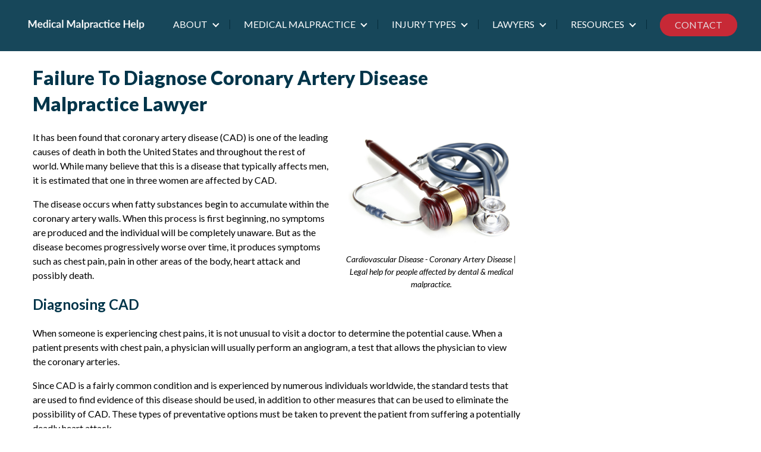

--- FILE ---
content_type: text/html; charset=UTF-8
request_url: https://www.medicalmalpracticehelp.com/failure-to-diagnose/coronary-artery-disease-malpractice-lawyer/
body_size: 17362
content:
<!DOCTYPE html>
<html lang="en-US">
<head >
<meta charset="UTF-8" />
<meta name="viewport" content="width=device-width, initial-scale=1" />
<meta name='robots' content='index, follow, max-image-preview:large, max-snippet:-1, max-video-preview:-1' />

	<!-- This site is optimized with the Yoast SEO plugin v26.7 - https://yoast.com/wordpress/plugins/seo/ -->
	<title>Failure To Diagnose Coronary Artery Disease Malpractice Lawyer | MedicalMalpracticeHelp.com</title>
	<meta name="description" content="Cardiovascular Disease - Coronary Artery Disease | Legal help for people affected by dental &amp; medical malpractice. Newsome | Melton, Orlando Malpractice Law" />
	<link rel="canonical" href="https://medicalmalpracticehelp.com/failure-to-diagnose/coronary-artery-disease-malpractice-lawyer/" />
	<meta property="og:locale" content="en_US" />
	<meta property="og:type" content="article" />
	<meta property="og:title" content="Failure To Diagnose Coronary Artery Disease Malpractice Lawyer | MedicalMalpracticeHelp.com" />
	<meta property="og:description" content="Cardiovascular Disease - Coronary Artery Disease | Legal help for people affected by dental &amp; medical malpractice. Newsome | Melton, Orlando Malpractice Law" />
	<meta property="og:url" content="https://medicalmalpracticehelp.com/failure-to-diagnose/coronary-artery-disease-malpractice-lawyer/" />
	<meta property="og:site_name" content="Medical Malpractice Help" />
	<meta property="article:publisher" content="https://www.facebook.com/MedMalHelp/" />
	<meta property="article:modified_time" content="2019-12-06T04:53:28+00:00" />
	<meta property="og:image" content="https://medicalmalpracticehelp.com/wp-content/uploads/2014/08/Medical-Malpractice-Advice_Malpractice-Lawyers_Legal-Advice-Help-Resource.jpg" />
	<meta property="og:image:width" content="1698" />
	<meta property="og:image:height" content="1131" />
	<meta property="og:image:type" content="image/jpeg" />
	<meta name="twitter:card" content="summary_large_image" />
	<meta name="twitter:site" content="@medicalmalhelp" />
	<meta name="twitter:label1" content="Est. reading time" />
	<meta name="twitter:data1" content="2 minutes" />
	<script type="application/ld+json" class="yoast-schema-graph">{"@context":"https://schema.org","@graph":[{"@type":"WebPage","@id":"https://medicalmalpracticehelp.com/failure-to-diagnose/coronary-artery-disease-malpractice-lawyer/","url":"https://medicalmalpracticehelp.com/failure-to-diagnose/coronary-artery-disease-malpractice-lawyer/","name":"Failure To Diagnose Coronary Artery Disease Malpractice Lawyer | MedicalMalpracticeHelp.com","isPartOf":{"@id":"https://medicalmalpracticehelp.com/#website"},"primaryImageOfPage":{"@id":"https://medicalmalpracticehelp.com/failure-to-diagnose/coronary-artery-disease-malpractice-lawyer/#primaryimage"},"image":{"@id":"https://medicalmalpracticehelp.com/failure-to-diagnose/coronary-artery-disease-malpractice-lawyer/#primaryimage"},"thumbnailUrl":"https://medicalmalpracticehelp.com/wp-content/uploads/2014/08/Medical-Malpractice-Advice_Malpractice-Lawyers_Legal-Advice-Help-Resource.jpg","datePublished":"2014-08-25T01:53:05+00:00","dateModified":"2019-12-06T04:53:28+00:00","description":"Cardiovascular Disease - Coronary Artery Disease | Legal help for people affected by dental & medical malpractice. Newsome | Melton, Orlando Malpractice Law","breadcrumb":{"@id":"https://medicalmalpracticehelp.com/failure-to-diagnose/coronary-artery-disease-malpractice-lawyer/#breadcrumb"},"inLanguage":"en-US","potentialAction":[{"@type":"ReadAction","target":["https://medicalmalpracticehelp.com/failure-to-diagnose/coronary-artery-disease-malpractice-lawyer/"]}]},{"@type":"ImageObject","inLanguage":"en-US","@id":"https://medicalmalpracticehelp.com/failure-to-diagnose/coronary-artery-disease-malpractice-lawyer/#primaryimage","url":"https://medicalmalpracticehelp.com/wp-content/uploads/2014/08/Medical-Malpractice-Advice_Malpractice-Lawyers_Legal-Advice-Help-Resource.jpg","contentUrl":"https://medicalmalpracticehelp.com/wp-content/uploads/2014/08/Medical-Malpractice-Advice_Malpractice-Lawyers_Legal-Advice-Help-Resource.jpg","width":1698,"height":1131,"caption":"Orlando Florida malpractice Lawyers, Orlando Attorneys, Lawyers Near Me,"},{"@type":"BreadcrumbList","@id":"https://medicalmalpracticehelp.com/failure-to-diagnose/coronary-artery-disease-malpractice-lawyer/#breadcrumb","itemListElement":[{"@type":"ListItem","position":1,"name":"Medical Malpractice Help","item":"https://medicalmalpracticehelp.com/"},{"@type":"ListItem","position":2,"name":"Lawyer","item":"https://medicalmalpracticehelp.com/lawyer/"},{"@type":"ListItem","position":3,"name":"Failure To Diagnose Malpractice","item":"https://medicalmalpracticehelp.com/failure-to-diagnose-lawyer/"},{"@type":"ListItem","position":4,"name":"Failure To Diagnose Cardiovascular Disease Malpractice Lawyer","item":"https://medicalmalpracticehelp.com/failure-to-diagnose/cardiovascular-disease-malpractice-lawyer/"},{"@type":"ListItem","position":5,"name":"Failure To Diagnose Coronary Artery Disease Malpractice Lawyer"}]},{"@type":"WebSite","@id":"https://medicalmalpracticehelp.com/#website","url":"https://medicalmalpracticehelp.com/","name":"Medical Malpractice Help","description":"For Legal Help Call: 888-261-5614","publisher":{"@id":"https://medicalmalpracticehelp.com/#organization"},"potentialAction":[{"@type":"SearchAction","target":{"@type":"EntryPoint","urlTemplate":"https://medicalmalpracticehelp.com/?s={search_term_string}"},"query-input":{"@type":"PropertyValueSpecification","valueRequired":true,"valueName":"search_term_string"}}],"inLanguage":"en-US"},{"@type":"Organization","@id":"https://medicalmalpracticehelp.com/#organization","name":"Medical Malpractice Help","url":"https://medicalmalpracticehelp.com/","logo":{"@type":"ImageObject","inLanguage":"en-US","@id":"https://medicalmalpracticehelp.com/#/schema/logo/image/","url":"https://medicalmalpracticehelp.com/wp-content/uploads/2023/10/cropped-new-medical-malpractice-help-logo-3.png","contentUrl":"https://medicalmalpracticehelp.com/wp-content/uploads/2023/10/cropped-new-medical-malpractice-help-logo-3.png","width":291,"height":33,"caption":"Medical Malpractice Help"},"image":{"@id":"https://medicalmalpracticehelp.com/#/schema/logo/image/"},"sameAs":["https://www.facebook.com/MedMalHelp/","https://x.com/medicalmalhelp"]}]}</script>
	<!-- / Yoast SEO plugin. -->


<link rel='dns-prefetch' href='//medicalmalpracticehelp.com' />
<link rel='dns-prefetch' href='//fonts.googleapis.com' />
<link href='https://fonts.gstatic.com' crossorigin rel='preconnect' />
<link rel="alternate" title="oEmbed (JSON)" type="application/json+oembed" href="https://medicalmalpracticehelp.com/wp-json/oembed/1.0/embed?url=https%3A%2F%2Fmedicalmalpracticehelp.com%2Ffailure-to-diagnose%2Fcoronary-artery-disease-malpractice-lawyer%2F" />
<link rel="alternate" title="oEmbed (XML)" type="text/xml+oembed" href="https://medicalmalpracticehelp.com/wp-json/oembed/1.0/embed?url=https%3A%2F%2Fmedicalmalpracticehelp.com%2Ffailure-to-diagnose%2Fcoronary-artery-disease-malpractice-lawyer%2F&#038;format=xml" />
<style id='wp-img-auto-sizes-contain-inline-css' type='text/css'>
img:is([sizes=auto i],[sizes^="auto," i]){contain-intrinsic-size:3000px 1500px}
/*# sourceURL=wp-img-auto-sizes-contain-inline-css */
</style>
<link rel='stylesheet' id='bxslider-css-css' href='https://medicalmalpracticehelp.com/wp-content/plugins/kiwi-logo-carousel/third-party/jquery.bxslider/jquery.bxslider.css?ver=6.9' type='text/css' media='' />
<link rel='stylesheet' id='kiwi-logo-carousel-styles-css' href='https://medicalmalpracticehelp.com/wp-content/plugins/kiwi-logo-carousel/custom-styles.css?ver=6.9' type='text/css' media='' />
<link rel='stylesheet' id='fluentform-elementor-widget-css' href='https://medicalmalpracticehelp.com/wp-content/plugins/fluentform/assets/css/fluent-forms-elementor-widget.css?ver=6.1.14' type='text/css' media='all' />
<link rel='stylesheet' id='genesis-sample-css' href='https://medicalmalpracticehelp.com/wp-content/themes/mmhcom-genesis/style.css?ver=3.1.0' type='text/css' media='all' />
<style id='genesis-sample-inline-css' type='text/css'>

		.wp-custom-logo .site-container .title-area {
			max-width: 300px;
		}
		
		.wp-custom-logo .title-area {
			padding-top: 18.5px;
		}
		
/*# sourceURL=genesis-sample-inline-css */
</style>
<style id='wp-emoji-styles-inline-css' type='text/css'>

	img.wp-smiley, img.emoji {
		display: inline !important;
		border: none !important;
		box-shadow: none !important;
		height: 1em !important;
		width: 1em !important;
		margin: 0 0.07em !important;
		vertical-align: -0.1em !important;
		background: none !important;
		padding: 0 !important;
	}
/*# sourceURL=wp-emoji-styles-inline-css */
</style>
<style id='classic-theme-styles-inline-css' type='text/css'>
/*! This file is auto-generated */
.wp-block-button__link{color:#fff;background-color:#32373c;border-radius:9999px;box-shadow:none;text-decoration:none;padding:calc(.667em + 2px) calc(1.333em + 2px);font-size:1.125em}.wp-block-file__button{background:#32373c;color:#fff;text-decoration:none}
/*# sourceURL=/wp-includes/css/classic-themes.min.css */
</style>
<style id='global-styles-inline-css' type='text/css'>
:root{--wp--preset--aspect-ratio--square: 1;--wp--preset--aspect-ratio--4-3: 4/3;--wp--preset--aspect-ratio--3-4: 3/4;--wp--preset--aspect-ratio--3-2: 3/2;--wp--preset--aspect-ratio--2-3: 2/3;--wp--preset--aspect-ratio--16-9: 16/9;--wp--preset--aspect-ratio--9-16: 9/16;--wp--preset--color--black: #000000;--wp--preset--color--cyan-bluish-gray: #abb8c3;--wp--preset--color--white: #ffffff;--wp--preset--color--pale-pink: #f78da7;--wp--preset--color--vivid-red: #cf2e2e;--wp--preset--color--luminous-vivid-orange: #ff6900;--wp--preset--color--luminous-vivid-amber: #fcb900;--wp--preset--color--light-green-cyan: #7bdcb5;--wp--preset--color--vivid-green-cyan: #00d084;--wp--preset--color--pale-cyan-blue: #8ed1fc;--wp--preset--color--vivid-cyan-blue: #0693e3;--wp--preset--color--vivid-purple: #9b51e0;--wp--preset--color--theme-primary: #0073e5;--wp--preset--color--theme-secondary: #0073e5;--wp--preset--gradient--vivid-cyan-blue-to-vivid-purple: linear-gradient(135deg,rgb(6,147,227) 0%,rgb(155,81,224) 100%);--wp--preset--gradient--light-green-cyan-to-vivid-green-cyan: linear-gradient(135deg,rgb(122,220,180) 0%,rgb(0,208,130) 100%);--wp--preset--gradient--luminous-vivid-amber-to-luminous-vivid-orange: linear-gradient(135deg,rgb(252,185,0) 0%,rgb(255,105,0) 100%);--wp--preset--gradient--luminous-vivid-orange-to-vivid-red: linear-gradient(135deg,rgb(255,105,0) 0%,rgb(207,46,46) 100%);--wp--preset--gradient--very-light-gray-to-cyan-bluish-gray: linear-gradient(135deg,rgb(238,238,238) 0%,rgb(169,184,195) 100%);--wp--preset--gradient--cool-to-warm-spectrum: linear-gradient(135deg,rgb(74,234,220) 0%,rgb(151,120,209) 20%,rgb(207,42,186) 40%,rgb(238,44,130) 60%,rgb(251,105,98) 80%,rgb(254,248,76) 100%);--wp--preset--gradient--blush-light-purple: linear-gradient(135deg,rgb(255,206,236) 0%,rgb(152,150,240) 100%);--wp--preset--gradient--blush-bordeaux: linear-gradient(135deg,rgb(254,205,165) 0%,rgb(254,45,45) 50%,rgb(107,0,62) 100%);--wp--preset--gradient--luminous-dusk: linear-gradient(135deg,rgb(255,203,112) 0%,rgb(199,81,192) 50%,rgb(65,88,208) 100%);--wp--preset--gradient--pale-ocean: linear-gradient(135deg,rgb(255,245,203) 0%,rgb(182,227,212) 50%,rgb(51,167,181) 100%);--wp--preset--gradient--electric-grass: linear-gradient(135deg,rgb(202,248,128) 0%,rgb(113,206,126) 100%);--wp--preset--gradient--midnight: linear-gradient(135deg,rgb(2,3,129) 0%,rgb(40,116,252) 100%);--wp--preset--font-size--small: 12px;--wp--preset--font-size--medium: 20px;--wp--preset--font-size--large: 20px;--wp--preset--font-size--x-large: 42px;--wp--preset--font-size--normal: 18px;--wp--preset--font-size--larger: 24px;--wp--preset--spacing--20: 0.44rem;--wp--preset--spacing--30: 0.67rem;--wp--preset--spacing--40: 1rem;--wp--preset--spacing--50: 1.5rem;--wp--preset--spacing--60: 2.25rem;--wp--preset--spacing--70: 3.38rem;--wp--preset--spacing--80: 5.06rem;--wp--preset--shadow--natural: 6px 6px 9px rgba(0, 0, 0, 0.2);--wp--preset--shadow--deep: 12px 12px 50px rgba(0, 0, 0, 0.4);--wp--preset--shadow--sharp: 6px 6px 0px rgba(0, 0, 0, 0.2);--wp--preset--shadow--outlined: 6px 6px 0px -3px rgb(255, 255, 255), 6px 6px rgb(0, 0, 0);--wp--preset--shadow--crisp: 6px 6px 0px rgb(0, 0, 0);}:where(.is-layout-flex){gap: 0.5em;}:where(.is-layout-grid){gap: 0.5em;}body .is-layout-flex{display: flex;}.is-layout-flex{flex-wrap: wrap;align-items: center;}.is-layout-flex > :is(*, div){margin: 0;}body .is-layout-grid{display: grid;}.is-layout-grid > :is(*, div){margin: 0;}:where(.wp-block-columns.is-layout-flex){gap: 2em;}:where(.wp-block-columns.is-layout-grid){gap: 2em;}:where(.wp-block-post-template.is-layout-flex){gap: 1.25em;}:where(.wp-block-post-template.is-layout-grid){gap: 1.25em;}.has-black-color{color: var(--wp--preset--color--black) !important;}.has-cyan-bluish-gray-color{color: var(--wp--preset--color--cyan-bluish-gray) !important;}.has-white-color{color: var(--wp--preset--color--white) !important;}.has-pale-pink-color{color: var(--wp--preset--color--pale-pink) !important;}.has-vivid-red-color{color: var(--wp--preset--color--vivid-red) !important;}.has-luminous-vivid-orange-color{color: var(--wp--preset--color--luminous-vivid-orange) !important;}.has-luminous-vivid-amber-color{color: var(--wp--preset--color--luminous-vivid-amber) !important;}.has-light-green-cyan-color{color: var(--wp--preset--color--light-green-cyan) !important;}.has-vivid-green-cyan-color{color: var(--wp--preset--color--vivid-green-cyan) !important;}.has-pale-cyan-blue-color{color: var(--wp--preset--color--pale-cyan-blue) !important;}.has-vivid-cyan-blue-color{color: var(--wp--preset--color--vivid-cyan-blue) !important;}.has-vivid-purple-color{color: var(--wp--preset--color--vivid-purple) !important;}.has-black-background-color{background-color: var(--wp--preset--color--black) !important;}.has-cyan-bluish-gray-background-color{background-color: var(--wp--preset--color--cyan-bluish-gray) !important;}.has-white-background-color{background-color: var(--wp--preset--color--white) !important;}.has-pale-pink-background-color{background-color: var(--wp--preset--color--pale-pink) !important;}.has-vivid-red-background-color{background-color: var(--wp--preset--color--vivid-red) !important;}.has-luminous-vivid-orange-background-color{background-color: var(--wp--preset--color--luminous-vivid-orange) !important;}.has-luminous-vivid-amber-background-color{background-color: var(--wp--preset--color--luminous-vivid-amber) !important;}.has-light-green-cyan-background-color{background-color: var(--wp--preset--color--light-green-cyan) !important;}.has-vivid-green-cyan-background-color{background-color: var(--wp--preset--color--vivid-green-cyan) !important;}.has-pale-cyan-blue-background-color{background-color: var(--wp--preset--color--pale-cyan-blue) !important;}.has-vivid-cyan-blue-background-color{background-color: var(--wp--preset--color--vivid-cyan-blue) !important;}.has-vivid-purple-background-color{background-color: var(--wp--preset--color--vivid-purple) !important;}.has-black-border-color{border-color: var(--wp--preset--color--black) !important;}.has-cyan-bluish-gray-border-color{border-color: var(--wp--preset--color--cyan-bluish-gray) !important;}.has-white-border-color{border-color: var(--wp--preset--color--white) !important;}.has-pale-pink-border-color{border-color: var(--wp--preset--color--pale-pink) !important;}.has-vivid-red-border-color{border-color: var(--wp--preset--color--vivid-red) !important;}.has-luminous-vivid-orange-border-color{border-color: var(--wp--preset--color--luminous-vivid-orange) !important;}.has-luminous-vivid-amber-border-color{border-color: var(--wp--preset--color--luminous-vivid-amber) !important;}.has-light-green-cyan-border-color{border-color: var(--wp--preset--color--light-green-cyan) !important;}.has-vivid-green-cyan-border-color{border-color: var(--wp--preset--color--vivid-green-cyan) !important;}.has-pale-cyan-blue-border-color{border-color: var(--wp--preset--color--pale-cyan-blue) !important;}.has-vivid-cyan-blue-border-color{border-color: var(--wp--preset--color--vivid-cyan-blue) !important;}.has-vivid-purple-border-color{border-color: var(--wp--preset--color--vivid-purple) !important;}.has-vivid-cyan-blue-to-vivid-purple-gradient-background{background: var(--wp--preset--gradient--vivid-cyan-blue-to-vivid-purple) !important;}.has-light-green-cyan-to-vivid-green-cyan-gradient-background{background: var(--wp--preset--gradient--light-green-cyan-to-vivid-green-cyan) !important;}.has-luminous-vivid-amber-to-luminous-vivid-orange-gradient-background{background: var(--wp--preset--gradient--luminous-vivid-amber-to-luminous-vivid-orange) !important;}.has-luminous-vivid-orange-to-vivid-red-gradient-background{background: var(--wp--preset--gradient--luminous-vivid-orange-to-vivid-red) !important;}.has-very-light-gray-to-cyan-bluish-gray-gradient-background{background: var(--wp--preset--gradient--very-light-gray-to-cyan-bluish-gray) !important;}.has-cool-to-warm-spectrum-gradient-background{background: var(--wp--preset--gradient--cool-to-warm-spectrum) !important;}.has-blush-light-purple-gradient-background{background: var(--wp--preset--gradient--blush-light-purple) !important;}.has-blush-bordeaux-gradient-background{background: var(--wp--preset--gradient--blush-bordeaux) !important;}.has-luminous-dusk-gradient-background{background: var(--wp--preset--gradient--luminous-dusk) !important;}.has-pale-ocean-gradient-background{background: var(--wp--preset--gradient--pale-ocean) !important;}.has-electric-grass-gradient-background{background: var(--wp--preset--gradient--electric-grass) !important;}.has-midnight-gradient-background{background: var(--wp--preset--gradient--midnight) !important;}.has-small-font-size{font-size: var(--wp--preset--font-size--small) !important;}.has-medium-font-size{font-size: var(--wp--preset--font-size--medium) !important;}.has-large-font-size{font-size: var(--wp--preset--font-size--large) !important;}.has-x-large-font-size{font-size: var(--wp--preset--font-size--x-large) !important;}
:where(.wp-block-post-template.is-layout-flex){gap: 1.25em;}:where(.wp-block-post-template.is-layout-grid){gap: 1.25em;}
:where(.wp-block-term-template.is-layout-flex){gap: 1.25em;}:where(.wp-block-term-template.is-layout-grid){gap: 1.25em;}
:where(.wp-block-columns.is-layout-flex){gap: 2em;}:where(.wp-block-columns.is-layout-grid){gap: 2em;}
:root :where(.wp-block-pullquote){font-size: 1.5em;line-height: 1.6;}
/*# sourceURL=global-styles-inline-css */
</style>
<link rel='stylesheet' id='dw-glossary-css-css' href='https://medicalmalpracticehelp.com/wp-content/plugins/dw-glossary/assets/css/dw-glossary.css?ver=6.9' type='text/css' media='all' />
<link rel='stylesheet' id='hc-bulk-change-css' href='https://medicalmalpracticehelp.com/wp-content/plugins/hc-bulk-change/public/css/hc-bulk-change-public.css?ver=1.0.0' type='text/css' media='all' />
<link rel='stylesheet' id='hc-content-cleaner-css' href='https://medicalmalpracticehelp.com/wp-content/plugins/hc-content-cleaner/public/css/hc-content-cleaner-public.css?ver=1.0.0' type='text/css' media='all' />
<link rel='stylesheet' id='hc-orphan-links-plugin-css' href='https://medicalmalpracticehelp.com/wp-content/plugins/hc-orphan-links-plugin/public/css/hc-orphan-links-plugin-public.css?ver=1.0.0' type='text/css' media='all' />
<link rel='stylesheet' id='fontawesome-css' href='https://medicalmalpracticehelp.com/wp-content/plugins/olevmedia-shortcodes/assets/css/font-awesome.min.css?ver=6.9' type='text/css' media='all' />
<link rel='stylesheet' id='omsc-shortcodes-css' href='https://medicalmalpracticehelp.com/wp-content/plugins/olevmedia-shortcodes/assets/css/shortcodes.css?ver=6.9' type='text/css' media='all' />
<link rel='stylesheet' id='omsc-shortcodes-tablet-css' href='https://medicalmalpracticehelp.com/wp-content/plugins/olevmedia-shortcodes/assets/css/shortcodes-tablet.css?ver=6.9' type='text/css' media='screen and (min-width: 768px) and (max-width: 959px)' />
<link rel='stylesheet' id='omsc-shortcodes-mobile-css' href='https://medicalmalpracticehelp.com/wp-content/plugins/olevmedia-shortcodes/assets/css/shortcodes-mobile.css?ver=6.9' type='text/css' media='screen and (max-width: 767px)' />
<link rel='stylesheet' id='ez-toc-css' href='https://medicalmalpracticehelp.com/wp-content/plugins/easy-table-of-contents/assets/css/screen.min.css?ver=2.0.80' type='text/css' media='all' />
<style id='ez-toc-inline-css' type='text/css'>
div#ez-toc-container .ez-toc-title {font-size: 120%;}div#ez-toc-container .ez-toc-title {font-weight: 500;}div#ez-toc-container ul li , div#ez-toc-container ul li a {font-size: 95%;}div#ez-toc-container ul li , div#ez-toc-container ul li a {font-weight: 500;}div#ez-toc-container nav ul ul li {font-size: 90%;}div#ez-toc-container {background: #fff;border: 1px solid #3d3d3d;}div#ez-toc-container p.ez-toc-title , #ez-toc-container .ez_toc_custom_title_icon , #ez-toc-container .ez_toc_custom_toc_icon {color: #222222;}div#ez-toc-container ul.ez-toc-list a {color: #222222;}div#ez-toc-container ul.ez-toc-list a:hover {color: #e0382d;}div#ez-toc-container ul.ez-toc-list a:visited {color: #bababa;}.ez-toc-counter nav ul li a::before {color: ;}.ez-toc-box-title {font-weight: bold; margin-bottom: 10px; text-align: center; text-transform: uppercase; letter-spacing: 1px; color: #666; padding-bottom: 5px;position:absolute;top:-4%;left:5%;background-color: inherit;transition: top 0.3s ease;}.ez-toc-box-title.toc-closed {top:-25%;}
/*# sourceURL=ez-toc-inline-css */
</style>
<link rel='stylesheet' id='genesis-sample-fonts-css' href='https://fonts.googleapis.com/css?family=Source+Sans+Pro%3A400%2C400i%2C600%2C700&#038;display=swap&#038;ver=3.1.0' type='text/css' media='all' />
<link rel='stylesheet' id='dashicons-css' href='https://medicalmalpracticehelp.com/wp-includes/css/dashicons.min.css?ver=6.9' type='text/css' media='all' />
<link rel='stylesheet' id='genesis-sample-gutenberg-css' href='https://medicalmalpracticehelp.com/wp-content/themes/mmhcom-genesis/lib/gutenberg/front-end.css?ver=3.1.0' type='text/css' media='all' />
<style id='genesis-sample-gutenberg-inline-css' type='text/css'>
.ab-block-post-grid .ab-post-grid-items h2 a:hover {
	color: #0073e5;
}

.site-container .wp-block-button .wp-block-button__link {
	background-color: #0073e5;
}

.wp-block-button .wp-block-button__link:not(.has-background),
.wp-block-button .wp-block-button__link:not(.has-background):focus,
.wp-block-button .wp-block-button__link:not(.has-background):hover {
	color: #ffffff;
}

.site-container .wp-block-button.is-style-outline .wp-block-button__link {
	color: #0073e5;
}

.site-container .wp-block-button.is-style-outline .wp-block-button__link:focus,
.site-container .wp-block-button.is-style-outline .wp-block-button__link:hover {
	color: #2396ff;
}		.site-container .has-small-font-size {
			font-size: 12px;
		}		.site-container .has-normal-font-size {
			font-size: 18px;
		}		.site-container .has-large-font-size {
			font-size: 20px;
		}		.site-container .has-larger-font-size {
			font-size: 24px;
		}		.site-container .has-theme-primary-color,
		.site-container .wp-block-button .wp-block-button__link.has-theme-primary-color,
		.site-container .wp-block-button.is-style-outline .wp-block-button__link.has-theme-primary-color {
			color: #0073e5;
		}

		.site-container .has-theme-primary-background-color,
		.site-container .wp-block-button .wp-block-button__link.has-theme-primary-background-color,
		.site-container .wp-block-pullquote.is-style-solid-color.has-theme-primary-background-color {
			background-color: #0073e5;
		}		.site-container .has-theme-secondary-color,
		.site-container .wp-block-button .wp-block-button__link.has-theme-secondary-color,
		.site-container .wp-block-button.is-style-outline .wp-block-button__link.has-theme-secondary-color {
			color: #0073e5;
		}

		.site-container .has-theme-secondary-background-color,
		.site-container .wp-block-button .wp-block-button__link.has-theme-secondary-background-color,
		.site-container .wp-block-pullquote.is-style-solid-color.has-theme-secondary-background-color {
			background-color: #0073e5;
		}
/*# sourceURL=genesis-sample-gutenberg-inline-css */
</style>
<style id='rocket-lazyload-inline-css' type='text/css'>
.rll-youtube-player{position:relative;padding-bottom:56.23%;height:0;overflow:hidden;max-width:100%;}.rll-youtube-player:focus-within{outline: 2px solid currentColor;outline-offset: 5px;}.rll-youtube-player iframe{position:absolute;top:0;left:0;width:100%;height:100%;z-index:100;background:0 0}.rll-youtube-player img{bottom:0;display:block;left:0;margin:auto;max-width:100%;width:100%;position:absolute;right:0;top:0;border:none;height:auto;-webkit-transition:.4s all;-moz-transition:.4s all;transition:.4s all}.rll-youtube-player img:hover{-webkit-filter:brightness(75%)}.rll-youtube-player .play{height:100%;width:100%;left:0;top:0;position:absolute;background:url(https://medicalmalpracticehelp.com/wp-content/plugins/wp-rocket/assets/img/youtube.png) no-repeat center;background-color: transparent !important;cursor:pointer;border:none;}.wp-embed-responsive .wp-has-aspect-ratio .rll-youtube-player{position:absolute;padding-bottom:0;width:100%;height:100%;top:0;bottom:0;left:0;right:0}
/*# sourceURL=rocket-lazyload-inline-css */
</style>
<script type="text/javascript" src="https://medicalmalpracticehelp.com/wp-includes/js/jquery/jquery.min.js?ver=3.7.1" id="jquery-core-js"></script>
<script type="text/javascript" src="https://medicalmalpracticehelp.com/wp-includes/js/jquery/jquery-migrate.min.js?ver=3.4.1" id="jquery-migrate-js"></script>
<script type="text/javascript" src="https://medicalmalpracticehelp.com/wp-content/plugins/dw-glossary/assets/js/dw-glossary.js?ver=6.9" id="dw-glossary-js-js"></script>
<script type="text/javascript" src="https://medicalmalpracticehelp.com/wp-content/plugins/hc-bulk-change/public/js/hc-bulk-change-public.js?ver=1.0.0" id="hc-bulk-change-js"></script>
<script type="text/javascript" src="https://medicalmalpracticehelp.com/wp-content/plugins/hc-content-cleaner/public/js/hc-content-cleaner-public.js?ver=1.0.0" id="hc-content-cleaner-js"></script>
<script type="text/javascript" src="https://medicalmalpracticehelp.com/wp-content/themes/mmhcom-genesis/js/scripts/scripts.js?ver=6.9" id="custom-script-js"></script>
<script type="text/javascript" src="https://medicalmalpracticehelp.com/wp-content/themes/mmhcom-genesis/js/vendor/isotope.js?ver=6.9" id="isotope-script-js"></script>
<link rel="https://api.w.org/" href="https://medicalmalpracticehelp.com/wp-json/" /><link rel="alternate" title="JSON" type="application/json" href="https://medicalmalpracticehelp.com/wp-json/wp/v2/pages/1388" /><link rel="EditURI" type="application/rsd+xml" title="RSD" href="https://medicalmalpracticehelp.com/xmlrpc.php?rsd" />
<link rel='shortlink' href='https://medicalmalpracticehelp.com/?p=1388' />
<script async src="https://pagead2.googlesyndication.com/pagead/js/adsbygoogle.js?client=ca-pub-2716399005085550"
     crossorigin="anonymous"></script><link rel="apple-touch-icon" sizes="180x180" href="/wp-content/uploads/fbrfg/apple-touch-icon.png">
<link rel="icon" type="image/png" sizes="32x32" href="/wp-content/uploads/fbrfg/favicon-32x32.png">
<link rel="icon" type="image/png" sizes="16x16" href="/wp-content/uploads/fbrfg/favicon-16x16.png">
<link rel="manifest" href="/wp-content/uploads/fbrfg/site.webmanifest">
<link rel="mask-icon" href="/wp-content/uploads/fbrfg/safari-pinned-tab.svg" color="#5bbad5">
<link rel="shortcut icon" href="/wp-content/uploads/fbrfg/favicon.ico">
<meta name="msapplication-TileColor" content="#2b5797">
<meta name="msapplication-config" content="/wp-content/uploads/fbrfg/browserconfig.xml">
<meta name="theme-color" content="#ffffff"><style type="text/css" id="gs-faq-critical">.gs-faq {padding: 5px 0;}.gs-faq__question {display: none;margin-top: 10px;text-align: left;white-space: normal;width: 100%;}.js .gs-faq__question {display: block;}.gs-faq__question:first-of-type {margin-top: 0;}.js .gs-faq__answer {display: none;padding: 5px;}.gs-faq__answer p:last-of-type {margin-bottom: 0;}.js .gs-faq__answer__heading {display: none;}.gs-faq__answer.no-animation.gs-faq--expanded {display: block;}</style>		<link rel="stylesheet" href="/wp-content/themes/mmhcom-genesis/css/owl.carousel.min.css">
		<link rel="stylesheet" href="/wp-content/themes/mmhcom-genesis/css/owl.theme.default.min.css">
	<meta name="generator" content="Elementor 3.34.1; features: e_font_icon_svg, additional_custom_breakpoints; settings: css_print_method-external, google_font-enabled, font_display-swap">
			<style>
				.e-con.e-parent:nth-of-type(n+4):not(.e-lazyloaded):not(.e-no-lazyload),
				.e-con.e-parent:nth-of-type(n+4):not(.e-lazyloaded):not(.e-no-lazyload) * {
					background-image: none !important;
				}
				@media screen and (max-height: 1024px) {
					.e-con.e-parent:nth-of-type(n+3):not(.e-lazyloaded):not(.e-no-lazyload),
					.e-con.e-parent:nth-of-type(n+3):not(.e-lazyloaded):not(.e-no-lazyload) * {
						background-image: none !important;
					}
				}
				@media screen and (max-height: 640px) {
					.e-con.e-parent:nth-of-type(n+2):not(.e-lazyloaded):not(.e-no-lazyload),
					.e-con.e-parent:nth-of-type(n+2):not(.e-lazyloaded):not(.e-no-lazyload) * {
						background-image: none !important;
					}
				}
			</style>
				<!-- Google Tag Manager -->
<script>(function(w,d,s,l,i){w[l]=w[l]||[];w[l].push({'gtm.start':
new Date().getTime(),event:'gtm.js'});var f=d.getElementsByTagName(s)[0],
j=d.createElement(s),dl=l!='dataLayer'?'&l='+l:'';j.async=true;j.src=
'https://www.googletagmanager.com/gtm.js?id='+i+dl;f.parentNode.insertBefore(j,f);
})(window,document,'script','dataLayer','GTM-5R4BP4G');</script>
<!-- End Google Tag Manager -->
			<style type="text/css" id="wp-custom-css">
			.gform_wrapper input[type=text],
.gform_wrapper input[type=email],
.gform_wrapper input[type=tel],
.gform_wrapper select,
.gform_wrapper textarea {
	font-size: 17px !important;
	padding: 12px !important;
}
.gform_wrapper input {
	width: 100% !important;
}
.gform_wrapper .gfield_required {
    display: none !important;
}
.gform_wrapper .ginput_container_date {
	position: relative;
}
.gform_wrapper.gravity-theme .ginput_container_date img.ui-datepicker-trigger {
    position: absolute;
    right: 10px;
}
.contact-page-form form:not(#searchform) input[type=submit] {
    margin: 0 auto;
    display: block;
    clear: both;
	border-radius: 3px;
    border-bottom: 2px #8c000a solid;
    font-size: 18px;
    background-color: #db2532;
    text-transform: uppercase;
    color: #fff;
	margin-bottom: 20px;
}
.contact-page-form form:not(#searchform) {
    color: #000;
}

.chronic h5 {
    font-size: 12px;
    font-weight: 600;
}
.container.top_bar_wrapper {
    position: fixed;
    width: 100%;
    background: #fff;
    z-index: 99999999999;
}
#fixed-review-info .evaluation_request_contact_formgroup .gform_wrapper {
	max-width: 320px;
	margin: 0 auto;
}
#fixed-review-info .evaluation_request_contact_formgroup select {
	width: 100%;
}
#fixed-review-info .gform_wrapper.gravity-theme .gfield_label {
    margin-bottom: 0;
}
.service-scholarship .gform_wrapper {
    color: #fff;
    padding: 20px;
    font-size: 14px;
    clear: both;
    border-radius: 3px;
    background: #042a4c;
    box-shadow: 0 2px 4px rgba(0, 0, 0, .2);
    position: relative;
}
.service-scholarship .gform_wrapper h3 {
    background: #00befd;
    position: relative;
    color: #fff;
    font-size: 22px;
    font-weight: 400;
    line-height: 45px;
    height: 45px;
    margin-top: 15px;
    margin-bottom: 20px;
    margin-right: -15px;
    padding-left: 70px;
    left: -15px;
}
.service-scholarship .gform_wrapper h3:before {
    height: 68px;
    width: 68px;
    border-radius: 65px;
    display: block;
    content: '';
    border: 2px solid #00befd;
    text-align: right;
    color: #fff;
    font-size: 30px;
    line-height: 60px;
    position: absolute;
    background: #042a4c url(/wp-content/themes/mmhcom-redesign/img/cap.jpg) center center/55px no-repeat;
    left: -10px;
    top: -10px;
}
.service-scholarship .gform_wrapper .gfield-choice-input {
	width: inherit !important;
	margin: 0 5px 0 0 !important;
}
.service-scholarship .gform_wrapper input[type=submit] {
	margin: 0 auto;
}


@media(max-width:767px)
{
	.container.top_bar_wrapper {
    display: none;
}
	.page-template-default .breadcrumb {
    margin-top: 44px;
}
.gform_wrapper.gravity-theme input:not([type=radio]):not([type=checkbox]):not([type=image]):not([type=file]) {
    line-height: 1 !important;
}
	.gform_wrapper .gform_fields .gfield input::-webkit-input-placeholder {
	font-size: 16px !important;
}
.gform_wrapper .gform_fields .gfield input::-moz-placeholder { 
	font-size: 16px !important;
}
.gform_wrapper .gform_fields .gfield input:-ms-input-placeholder {
	font-size: 16px !important;
}
.gform_wrapper .gform_fields .gfield input:-moz-placeholder {
	font-size: 16px !important;
}
.service-scholarship .gform_wrapper h3 {
    font-size: 17px;
}
}
@media only screen and (min-width:960px){
	.site-header{
		top:0px;
	}
}

article.post-2662 {
    padding: 20px;
    max-width: 800px;
    margin: 0 auto;
}		</style>
		<noscript><style id="rocket-lazyload-nojs-css">.rll-youtube-player, [data-lazy-src]{display:none !important;}</style></noscript><link href="https://fonts.googleapis.com/css?family=Lato:300,400,400i,700,900&display=swap" rel="stylesheet">
<link rel="stylesheet" href="https://cdnjs.cloudflare.com/ajax/libs/font-awesome/4.7.0/css/font-awesome.min.css">
</head>
<body class="wp-singular page-template-default page page-id-1388 page-child parent-pageid-1381 wp-custom-logo wp-embed-responsive wp-theme-genesis wp-child-theme-mmhcom-genesis full-width-content genesis-breadcrumbs-visible genesis-singular-image-hidden genesis-footer-widgets-visible epik-darkblue mmhcom-body webp has-no-blocks elementor-default elementor-kit-14910 submenu-page-body">  <div class="rs-mobile-header">
    <a href="/" data-wpel-link="internal"><img src="https://medicalmalpracticehelp.com/wp-content/uploads/2020/12/newsome-melton-law-logo.png" alt="Medical Malpractice Help | Medical Negligence Legal Resources and Laws"></a>
    <!-- <div class="rs-mobile-header-buttons" style="display: block; text-align: right;">
      <a href="" class="rs-icon-btn rs-icon-form" data-wpel-link="internal"><i class="fa fa-envelope" aria-hidden="true"></i></i></a>
            <a href="" class="rs-icon-btn rs-icon-menu" data-wpel-link="internal"><i class="fa fa-bars" aria-hidden="true"></i></a>
    </div> -->
    <div class="rs-mobile-header-buttons">
      <a href="/contact-us/" class="rs-icon-btn" data-wpel-link="internal"><i class="fa fa-envelope" aria-hidden="true"></i></a>
                <!-- <a href="tel:" class="rs-click-to-call-btn" data-wpel-link="internal"><i class="fa fa-phone" aria-hidden="true"></i> Click to call</a> -->
            <a href="" class="rs-icon-btn rs-icon-menu" data-wpel-link="internal"><i class="fa fa-bars" aria-hidden="true"></i></a>
    </div>
  </div>
  <div id="fixed-review-info" style="opacity: 0;">
    <div class="fixed-form-wrapper">
      <a href="" class="close" data-wpel-link="internal">x</a>
      <div class="standard-form evaluation_request_contact_formgroup">
        <h2>Free Case Evaluation</h2>
        <p>Contact one of our legal experts and get a prompt review of your case.<br><strong>No fees until you get compensated.</strong></p>
        [gravityform id="1" title="false" description="false"]      </div>
    </div>
  </div>
	<!-- Google Tag Manager (noscript) -->
<noscript><iframe src="https://www.googletagmanager.com/ns.html?id=GTM-5R4BP4G"
height="0" width="0" style="display:none;visibility:hidden"></iframe></noscript>
<!-- End Google Tag Manager (noscript) -->
	<div class="site-container"><ul class="genesis-skip-link"><li><a href="#genesis-nav-primary" class="screen-reader-shortcut"> Skip to primary navigation</a></li><li><a href="#genesis-content" class="screen-reader-shortcut"> Skip to main content</a></li><li><a href="#genesis-footer-widgets" class="screen-reader-shortcut"> Skip to footer</a></li></ul><header class="site-header mmhcom-header"><div class="wrap"><div class="title-area"><a href="https://medicalmalpracticehelp.com/" class="custom-logo-link" rel="home" data-wpel-link="internal"><img width="291" height="33" src="https://medicalmalpracticehelp.com/wp-content/uploads/2023/10/cropped-new-medical-malpractice-help-logo-3.png" class="custom-logo" alt="Medical Malpractice Help" decoding="async" /></a><p class="site-title">Medical Malpractice Help</p><p class="site-description">For Legal Help Call: 888-261-5614</p></div><div class="widget-area header-widget-area"><div class="nav-contact-us">
            <a href="/contact-us/" class="btn" data-wpel-link="internal">Contact</a>
          </div></div><nav class="nav-primary" aria-label="Main" id="genesis-nav-primary"><div class="wrap"><ul id="menu-newmain" class="menu genesis-nav-menu menu-primary js-superfish"><li id="menu-item-12398" class="menu-item menu-item-type-custom menu-item-object-custom menu-item-has-children menu-item-12398"><a href="/about-us/" data-wpel-link="internal"><span >About</span></a>
<ul class="sub-menu">
	<li id="menu-item-12399" class="menu-item menu-item-type-custom menu-item-object-custom menu-item-12399"><a href="/testimonials/" data-wpel-link="internal"><span >Testimonials</span></a></li>
	<li id="menu-item-12400" class="menu-item menu-item-type-custom menu-item-object-custom menu-item-has-children menu-item-12400"><a href="/community-service-scholarship/" data-wpel-link="internal"><span >Community Service Scholarship</span></a>
	<ul class="sub-menu">
		<li id="menu-item-12401" class="menu-item menu-item-type-custom menu-item-object-custom menu-item-12401"><a href="/community-service-scholarship/terms-and-conditions/" title="Community Service Scholarship Terms &#038; Conditions" data-wpel-link="internal"><span >Terms &#038; Conditions</span></a></li>
	</ul>
</li>
</ul>
</li>
<li id="menu-item-12056" class="menu-item menu-item-type-custom menu-item-object-custom menu-item-has-children menu-item-12056"><a href="/medical-malpractice/" data-wpel-link="internal"><span >Medical Malpractice</span></a>
<ul class="sub-menu">
	<li id="menu-item-12402" class="menu-item menu-item-type-custom menu-item-object-custom menu-item-12402"><a href="/causes-of-medical-malpractice/" data-wpel-link="internal"><span >Causes of Medical Malpractice</span></a></li>
	<li id="menu-item-14176" class="menu-item menu-item-type-post_type menu-item-object-page menu-item-14176"><a href="https://medicalmalpracticehelp.com/faqs/what-is-the-average-medical-malpractice-settlement/" data-wpel-link="internal"><span >What Is The Average Medical Malpractice Settlement?</span></a></li>
	<li id="menu-item-12403" class="menu-item menu-item-type-custom menu-item-object-custom menu-item-12403"><a href="/medical-malpractice/" data-wpel-link="internal"><span >What is Medical Malpractice?</span></a></li>
	<li id="menu-item-12411" class="menu-item menu-item-type-custom menu-item-object-custom menu-item-12411"><a href="/faqs/medical-malpractice-settlements/" title="Medical Malpractice Settlements" data-wpel-link="internal"><span >How Do Malpractice Settlements Work?</span></a></li>
	<li id="menu-item-12412" class="menu-item menu-item-type-custom menu-item-object-custom menu-item-12412"><a href="/faqs/what-qualifies-for-a-medical-malpractice-lawsuit/" data-wpel-link="internal"><span >What Qualifies For A Medical Malpractice Lawsuit?</span></a></li>
</ul>
</li>
<li id="menu-item-12061" class="menu-item menu-item-type-custom menu-item-object-custom menu-item-has-children menu-item-12061"><a href="/injury-types/" title="Common Medical Malpractice Injury Types" data-wpel-link="internal"><span >Injury Types</span></a>
<ul class="sub-menu">
	<li id="menu-item-12385" class="menu-item menu-item-type-custom menu-item-object-custom menu-item-12385"><a href="/medication-errors/" title="Medication Errors Malpractice Lawyer" data-wpel-link="internal"><span >Medication Errors</span></a></li>
	<li id="menu-item-12113" class="menu-item menu-item-type-custom menu-item-object-custom menu-item-12113"><a href="/failure-to-diagnose-lawyer/" title="Failure To Diagnose Malpractice Lawyer" data-wpel-link="internal"><span >Failure To Diagnose</span></a></li>
	<li id="menu-item-12065" class="menu-item menu-item-type-custom menu-item-object-custom menu-item-has-children menu-item-12065"><a href="/misdiagnosis/" title="Misdiagnosis Malpractice Lawyer" data-wpel-link="internal"><span >Misdiagnosis</span></a>
	<ul class="sub-menu">
		<li id="menu-item-12082" class="menu-item menu-item-type-custom menu-item-object-custom menu-item-12082"><a href="/misdiagnosis/cancer/" title="Cancer" data-wpel-link="internal"><span >Cancer Misdiagnosis</span></a></li>
	</ul>
</li>
	<li id="menu-item-12078" class="menu-item menu-item-type-custom menu-item-object-custom menu-item-has-children menu-item-12078"><a href="/surgical-malpractice/" title="Surgical Malpractice Lawyer" data-wpel-link="internal"><span >Surgical Malpractice</span></a>
	<ul class="sub-menu">
		<li id="menu-item-12185" class="menu-item menu-item-type-custom menu-item-object-custom menu-item-12185"><a href="https://medicalmalpracticehelp.com/surgical-malpractice/surgical-errors/" data-wpel-link="internal"><span >Surgical Errors</span></a></li>
	</ul>
</li>
	<li id="menu-item-12079" class="menu-item menu-item-type-custom menu-item-object-custom menu-item-has-children menu-item-12079"><a href="/pediatric-malpractice/" title="Pediatric Malpractice Lawyer" data-wpel-link="internal"><span >Pediatric Malpractice</span></a>
	<ul class="sub-menu">
		<li id="menu-item-12080" class="menu-item menu-item-type-custom menu-item-object-custom menu-item-12080"><a href="/pediatric-malpractice/birth-injury/" data-wpel-link="internal"><span >Birth Injuries</span></a></li>
	</ul>
</li>
</ul>
</li>
<li id="menu-item-12077" class="menu-item menu-item-type-custom menu-item-object-custom menu-item-has-children menu-item-12077"><a href="/lawyer/" title="Medical Malpractice Lawyer" data-wpel-link="internal"><span >Lawyers</span></a>
<ul class="sub-menu">
	<li id="menu-item-12413" class="menu-item menu-item-type-custom menu-item-object-custom menu-item-12413"><a href="/lawyer/florida/" data-wpel-link="internal"><span >Florida</span></a></li>
	<li id="menu-item-12184" class="menu-item menu-item-type-custom menu-item-object-custom menu-item-12184"><a href="/lawyer/illinois/" data-wpel-link="internal"><span >Illinois</span></a></li>
	<li id="menu-item-12186" class="menu-item menu-item-type-custom menu-item-object-custom menu-item-12186"><a href="/lawyer/new-mexico/" data-wpel-link="internal"><span >New Mexico</span></a></li>
	<li id="menu-item-12410" class="menu-item menu-item-type-custom menu-item-object-custom menu-item-12410"><a href="/lawyer/" title="More Malpractice Lawyers by Injury Type and State" data-wpel-link="internal"><span >More Malpractice Lawyers</span></a></li>
	<li id="menu-item-12073" class="menu-item menu-item-type-custom menu-item-object-custom menu-item-has-children menu-item-12073"><a href="/lawyer/state-laws/" title="Statute of Limitations and Medical Malpractice Laws by State" data-wpel-link="internal"><span >Medical Malpractice State Laws</span></a>
	<ul class="sub-menu">
		<li id="menu-item-12282" class="menu-item menu-item-type-custom menu-item-object-custom menu-item-12282"><a href="/lawyer/state-laws/florida/" data-wpel-link="internal"><span >Florida Malpractice Laws</span></a></li>
		<li id="menu-item-12281" class="menu-item menu-item-type-custom menu-item-object-custom menu-item-12281"><a href="/lawyer/state-laws/illinois/" data-wpel-link="internal"><span >Illinois Malpractice Laws</span></a></li>
		<li id="menu-item-12283" class="menu-item menu-item-type-custom menu-item-object-custom menu-item-12283"><a href="/lawyer/state-laws/new-mexico/" data-wpel-link="internal"><span >New Mexico Malpractice Laws</span></a></li>
		<li id="menu-item-12284" class="menu-item menu-item-type-custom menu-item-object-custom menu-item-12284"><a href="/lawyer/state-laws/" data-wpel-link="internal"><span >All States Malpractice Laws</span></a></li>
	</ul>
</li>
</ul>
</li>
<li id="menu-item-12069" class="menu-item menu-item-type-custom menu-item-object-custom menu-item-has-children menu-item-12069"><a href="/resources/" data-wpel-link="internal"><span >Resources</span></a>
<ul class="sub-menu">
	<li id="menu-item-12070" class="menu-item menu-item-type-custom menu-item-object-custom menu-item-12070"><a href="/news/" title="Recent Medical Malpractice News" data-wpel-link="internal"><span >News</span></a></li>
	<li id="menu-item-12071" class="menu-item menu-item-type-custom menu-item-object-custom menu-item-12071"><a href="/faqs/" title="Common Medical Malpractice Frequently Asked Questions" data-wpel-link="internal"><span >FAQs</span></a></li>
	<li id="menu-item-12072" class="menu-item menu-item-type-custom menu-item-object-custom menu-item-12072"><a href="/glossary/" title="Medical Malpractice Glossary Definitions" data-wpel-link="internal"><span >Glossary</span></a></li>
	<li id="menu-item-12074" class="menu-item menu-item-type-custom menu-item-object-custom menu-item-12074"><a href="/statistics/" title="Medical Malpractice Statistics and Trends" data-wpel-link="internal"><span >Statistics</span></a></li>
	<li id="menu-item-12066" class="menu-item menu-item-type-custom menu-item-object-custom menu-item-has-children menu-item-12066"><a href="/legal/" title="Medical Malpractice Legal Information" data-wpel-link="internal"><span >Legal</span></a>
	<ul class="sub-menu">
		<li id="menu-item-12067" class="menu-item menu-item-type-custom menu-item-object-custom menu-item-12067"><a href="/legal/damages/" title="Medical Malpractice Legal Damages and Information" data-wpel-link="internal"><span >Damages</span></a></li>
		<li id="menu-item-12068" class="menu-item menu-item-type-custom menu-item-object-custom menu-item-12068"><a href="/legal/facts/" title="Medical Malpractice Legal Facts and Information" data-wpel-link="internal"><span >Facts</span></a></li>
	</ul>
</li>
</ul>
</li>
</ul></div></nav></div></header><div class="site-inner genesis-custom-full-width" aria-label="Failure To Diagnose Coronary Artery Disease Malpractice Lawyer" id="genesis-full-width"><div class="content-sidebar-wrap"><main class="content" id="genesis-content"><article class="post-1388 page type-page status-publish has-post-thumbnail entry" aria-label="Failure To Diagnose Coronary Artery Disease Malpractice Lawyer"><header class="entry-header"><h1 class="entry-title">Failure To Diagnose Coronary Artery Disease Malpractice Lawyer</h1>
</header><div class="entry-content"><p class="mmhcom_thumbnail_image" ><span class="image-caption"><img fetchpriority="high" width="1698" height="1131" src="https://medicalmalpracticehelp.com/wp-content/uploads/2014/08/Medical-Malpractice-Advice_Malpractice-Lawyers_Legal-Advice-Help-Resource.jpg" class="attachment-post-thumbnail size-post-thumbnail wp-post-image" alt="Orlando Florida Malpractice Lawyers, Orlando Attorneys, Lawyers Near Me" decoding="async" srcset="https://medicalmalpracticehelp.com/wp-content/uploads/2014/08/Medical-Malpractice-Advice_Malpractice-Lawyers_Legal-Advice-Help-Resource.jpg 1698w, https://medicalmalpracticehelp.com/wp-content/uploads/2014/08/Medical-Malpractice-Advice_Malpractice-Lawyers_Legal-Advice-Help-Resource-300x200.jpg 300w, https://medicalmalpracticehelp.com/wp-content/uploads/2014/08/Medical-Malpractice-Advice_Malpractice-Lawyers_Legal-Advice-Help-Resource-768x512.jpg 768w, https://medicalmalpracticehelp.com/wp-content/uploads/2014/08/Medical-Malpractice-Advice_Malpractice-Lawyers_Legal-Advice-Help-Resource-1024x682.jpg 1024w" sizes="(max-width: 1698px) 100vw, 1698px" /><span class="mmhcom_thumbnail_image_caption" class="caption">Cardiovascular Disease - Coronary Artery Disease | Legal help for people affected by dental & medical malpractice.</span></span></p><div class="lung">
<p>It has been found that coronary artery disease (CAD) is one of the leading causes of death in both the United States and throughout the rest of world. While many believe that this is a disease that typically affects men, it is estimated that one in three women are affected by CAD.</p>
<p>The disease occurs when fatty substances begin to accumulate within the coronary artery walls. When this process is first beginning, no symptoms are produced and the individual will be completely unaware. But as the disease becomes progressively worse over time, it produces symptoms such as chest pain, pain in other areas of the body, heart attack and possibly death.</p>
<h2>Diagnosing CAD</h2>
<p>When someone is experiencing chest pains, it is not unusual to visit a doctor to determine the potential cause. When a patient presents with chest pain, a physician will usually perform an angiogram, a test that allows the physician to view the coronary arteries.</p>
<p>Since CAD is a fairly common condition and is experienced by numerous individuals worldwide, the standard tests that are used to find evidence of this disease should be used, in addition to other measures that can be used to eliminate the possibility of CAD. These types of preventative options must be taken to prevent the patient from suffering a potentially deadly heart attack.</p>
<h2>Diagnosing CAD in Men and Women</h2>
<p>Women are more likely to receive a delayed diagnosis of CAD because they do not experience the typical chest pains and other common symptoms that occur before a heart attack. All doctors should be aware that the signs of a heart attack in women are often completely different in comparison to men. Extreme fatigue and pain that occurs elsewhere in the body, or cardiac equivalents, are symptoms of a heart attack in women. Since the symptoms are different in women, it is recommended that they demand further testing, which can provide reassurance that they do not have CAD and lessen the risk of suffering a heart attack.</p>
<h2>Malpractice and Failure to Diagnose</h2>
<p>Heart disease, a life-threatening heart attack and perhaps death are the potential consequences of a CAD misdiagnosis or a delayed diagnosis. Although it depends on each unique case, the physician or hospital may be to blame when these types of injuries occur.</p>
<p>It is possible that the doctor did everything that he or she could in diagnosing the patient, but the disease progressed to an advanced stage. However, it is also likely that a specific symptom was ignored, a test was not conducted or a patient&#8217;s file was misread by hospital staff. Whatever the end result, the doctor or hospital can be held liable for damages.</p>
</div>
</div></article></main></div></div><div class="footer-widgets" id="genesis-footer-widgets"><h2 class="genesis-sidebar-title screen-reader-text">Footer</h2><div class="wrap"><div class="widget-area footer-widgets-1 footer-widget-area"><section id="text-8" class="widget widget_text"><div class="widget-wrap">			<div class="textwidget"><p>A catastrophic injury does more than cause harm. It changes lives. Not just for the victim, but for their families, as well. Our clients come from all walks of life, with different backgrounds and experiences. But they all share one thing: They&#8217;ve seen a needless, preventable injury turn their world upside down.</p>
</div>
		</div></section>
</div><div class="widget-area footer-widgets-2 footer-widget-area"><section id="custom_html-3" class="widget_text widget widget_custom_html"><div class="widget_text widget-wrap"><div class="textwidget custom-html-widget"><h3 style="color:#fff; font-size:26px">
	Contact Us
</h3>
<p class="footer-small">Call:</p>
<a class="footer-tel" href="tel:18556332757" data-wpel-link="internal">1-855-MED-ASKS</a>

<!--<p class="footer-small">E-mail:</p>
<a class="footer-email" href="mailto:legal@medicalmalpracticehelp.com">Legal@MedicalMalpracticeHelp.com</a>-->
</div></div></section>
</div><div class="widget-area footer-widgets-3 footer-widget-area"><section id="custom_html-4" class="widget_text widget widget_custom_html"><div class="widget_text widget-wrap"><div class="textwidget custom-html-widget"><ul>
	<li><a href="https://medicalmalpracticehelp.com/anesthesia-errors-lawyer/" title="Anesthesia Errors malpractice and negliegnce" data-wpel-link="internal">Anesthesia Errors</a></li>
	<li><a href="https://medicalmalpracticehelp.com/spinal-anesthesia-malpractice-lawyer/" title="Spinal Anesthesia Errors malpractice and negliegnce" data-wpel-link="internal">Spinal Anesthesia Errors</a></li>
<li><a href="https://medicalmalpracticehelp.com/medication-errors-malpractice-lawyer/" title="Medication Errors malpractice and negliegnce" data-wpel-link="internal">Medication Errors</a></li>
<li><a href="https://medicalmalpracticehelp.com/prescription-drug-malpractice-lawyer/" title="Prescriptions Drugs malpractice and negliegnce" data-wpel-link="internal">Prescriptions Drugs</a></li>
<li><a href="https://medicalmalpracticehelp.com/psychiatric-malpractice-lawyer/" title="Psychiatric malpractice and negliegnce" data-wpel-link="internal">Psychiatric</a></li>
<li><a href="https://medicalmalpracticehelp.com/hospital-malpractice-lawyer/" title="Hospital malpractice and negliegnce" data-wpel-link="internal">Hospital</a></li>
<li><a href="https://medicalmalpracticehelp.com/nursing-home-malpractice-lawyer/" title="Nursing Home Abuse malpractice and negliegnce" data-wpel-link="internal">Nursing Home Abuse</a></li>
<li><a href="https://medicalmalpracticehelp.com/stroke-lawyer/" title="Stroke Medical Malpractice Lawyer" data-wpel-link="internal">Stroke Lawyer</a></li>
</ul></div></div></section>
</div></div></div><footer class="site-footer"><div class="wrap"><p><div class="left">
    © <a href="/" data-wpel-link="internal">MedicalMalpracticeHelp.com</a>  |  <a title="Disclaimer" href="/disclaimer/" data-wpel-link="internal">Disclaimer</a>  |  <a title="Privacy Policy" href="/privacy-policy/" data-wpel-link="internal">Privacy Policy</a>  |  <a href="/glossary/" data-wpel-link="internal">Definitions</a>
</div></p></div></footer></div><script type="speculationrules">
{"prefetch":[{"source":"document","where":{"and":[{"href_matches":"/*"},{"not":{"href_matches":["/wp-*.php","/wp-admin/*","/wp-content/uploads/*","/wp-content/*","/wp-content/plugins/*","/wp-content/themes/mmhcom-genesis/*","/wp-content/themes/genesis/*","/*\\?(.+)"]}},{"not":{"selector_matches":"a[rel~=\"nofollow\"]"}},{"not":{"selector_matches":".no-prefetch, .no-prefetch a"}}]},"eagerness":"conservative"}]}
</script>
<!-- Chat Code removed
<script type="text/javascript">
    jQuery(document).ready(function ($) {
        if (jQuery('body').hasClass('logged-in')) {} else {

            jQuery('body').append(
                '<script src="https://platform.clientchatlive.com/chat/init/t239LB/prompt.js" id="bb2c488a8a75_prompt" async></' +
                'script>');
        }
    });
</script>
 --><script>jQuery(document).ready(function(){jQuery(".kiwi-logo-carousel-default").bxSlider({mode:"horizontal",speed:500,slideMargin:0,infiniteLoop:true,hideControlOnEnd:false,captions:false,ticker:false,tickerHover:false,adaptiveHeight:false,responsive:true,pager:false,controls:true,autoControls:false,minSlides:1,maxSlides:4,moveSlides:1,slideWidth:200,auto:true,pause:4000,useCSS:false});});</script><script type="text/javascript">jQuery(function(){omShortcodes.init(["buttons","tooltips","toggle","tabs","responsivebox","counter"]);});</script>
	<script src="/wp-content/themes/mmhcom-genesis/js/owl.carousel.min.js"></script>
	<script src="/wp-content/themes/mmhcom-genesis/js/main.js"></script>
	<script>
		jQuery(window).scroll(function(){
			if (jQuery(this).scrollTop() > 50) {
				jQuery('.top_bar_wrapper').addClass('fixed');
			} else {
				jQuery('.top_bar_wrapper').removeClass('fixed');
			}
		});

		jQuery(document).ready(function(){
			jQuery(".owl-carousel").owlCarousel({
				loop:true,
				margin:10,
				nav:true,
				items: 1,
				dots:false
			});
		});
	</script>
	<script type="text/javascript">
            var _userway_config = {
                   account: '75nCeZi5z2'
            };
           </script>
        <script type="text/javascript" src="https://cdn.userway.org/widget.js"></script>			<script>
				const lazyloadRunObserver = () => {
					const lazyloadBackgrounds = document.querySelectorAll( `.e-con.e-parent:not(.e-lazyloaded)` );
					const lazyloadBackgroundObserver = new IntersectionObserver( ( entries ) => {
						entries.forEach( ( entry ) => {
							if ( entry.isIntersecting ) {
								let lazyloadBackground = entry.target;
								if( lazyloadBackground ) {
									lazyloadBackground.classList.add( 'e-lazyloaded' );
								}
								lazyloadBackgroundObserver.unobserve( entry.target );
							}
						});
					}, { rootMargin: '200px 0px 200px 0px' } );
					lazyloadBackgrounds.forEach( ( lazyloadBackground ) => {
						lazyloadBackgroundObserver.observe( lazyloadBackground );
					} );
				};
				const events = [
					'DOMContentLoaded',
					'elementor/lazyload/observe',
				];
				events.forEach( ( event ) => {
					document.addEventListener( event, lazyloadRunObserver );
				} );
			</script>
			<script type="text/javascript" id="fluentform-elementor-js-extra">
/* <![CDATA[ */
var fluentformElementor = {"adminUrl":"https://medicalmalpracticehelp.com/wp-admin/admin.php"};
//# sourceURL=fluentform-elementor-js-extra
/* ]]> */
</script>
<script type="text/javascript" src="https://medicalmalpracticehelp.com/wp-content/plugins/fluentform/assets/js/fluent-forms-elementor-widget.js?ver=6.1.14" id="fluentform-elementor-js"></script>
<script type="text/javascript" src="https://medicalmalpracticehelp.com/wp-content/plugins/olevmedia-shortcodes/assets/js/shortcodes.js?ver=1.1.9" id="omsc-shortcodes-js"></script>
<script type="text/javascript" id="rocket-browser-checker-js-after">
/* <![CDATA[ */
"use strict";var _createClass=function(){function defineProperties(target,props){for(var i=0;i<props.length;i++){var descriptor=props[i];descriptor.enumerable=descriptor.enumerable||!1,descriptor.configurable=!0,"value"in descriptor&&(descriptor.writable=!0),Object.defineProperty(target,descriptor.key,descriptor)}}return function(Constructor,protoProps,staticProps){return protoProps&&defineProperties(Constructor.prototype,protoProps),staticProps&&defineProperties(Constructor,staticProps),Constructor}}();function _classCallCheck(instance,Constructor){if(!(instance instanceof Constructor))throw new TypeError("Cannot call a class as a function")}var RocketBrowserCompatibilityChecker=function(){function RocketBrowserCompatibilityChecker(options){_classCallCheck(this,RocketBrowserCompatibilityChecker),this.passiveSupported=!1,this._checkPassiveOption(this),this.options=!!this.passiveSupported&&options}return _createClass(RocketBrowserCompatibilityChecker,[{key:"_checkPassiveOption",value:function(self){try{var options={get passive(){return!(self.passiveSupported=!0)}};window.addEventListener("test",null,options),window.removeEventListener("test",null,options)}catch(err){self.passiveSupported=!1}}},{key:"initRequestIdleCallback",value:function(){!1 in window&&(window.requestIdleCallback=function(cb){var start=Date.now();return setTimeout(function(){cb({didTimeout:!1,timeRemaining:function(){return Math.max(0,50-(Date.now()-start))}})},1)}),!1 in window&&(window.cancelIdleCallback=function(id){return clearTimeout(id)})}},{key:"isDataSaverModeOn",value:function(){return"connection"in navigator&&!0===navigator.connection.saveData}},{key:"supportsLinkPrefetch",value:function(){var elem=document.createElement("link");return elem.relList&&elem.relList.supports&&elem.relList.supports("prefetch")&&window.IntersectionObserver&&"isIntersecting"in IntersectionObserverEntry.prototype}},{key:"isSlowConnection",value:function(){return"connection"in navigator&&"effectiveType"in navigator.connection&&("2g"===navigator.connection.effectiveType||"slow-2g"===navigator.connection.effectiveType)}}]),RocketBrowserCompatibilityChecker}();
//# sourceURL=rocket-browser-checker-js-after
/* ]]> */
</script>
<script type="text/javascript" id="rocket-preload-links-js-extra">
/* <![CDATA[ */
var RocketPreloadLinksConfig = {"excludeUris":"/(?:.+/)?feed(?:/(?:.+/?)?)?$|/(?:.+/)?embed/|/(index.php/)?(.*)wp-json(/.*|$)|/refer/|/go/|/recommend/|/recommends/","usesTrailingSlash":"1","imageExt":"jpg|jpeg|gif|png|tiff|bmp|webp|avif|pdf|doc|docx|xls|xlsx|php","fileExt":"jpg|jpeg|gif|png|tiff|bmp|webp|avif|pdf|doc|docx|xls|xlsx|php|html|htm","siteUrl":"https://medicalmalpracticehelp.com","onHoverDelay":"100","rateThrottle":"3"};
//# sourceURL=rocket-preload-links-js-extra
/* ]]> */
</script>
<script type="text/javascript" id="rocket-preload-links-js-after">
/* <![CDATA[ */
(function() {
"use strict";var r="function"==typeof Symbol&&"symbol"==typeof Symbol.iterator?function(e){return typeof e}:function(e){return e&&"function"==typeof Symbol&&e.constructor===Symbol&&e!==Symbol.prototype?"symbol":typeof e},e=function(){function i(e,t){for(var n=0;n<t.length;n++){var i=t[n];i.enumerable=i.enumerable||!1,i.configurable=!0,"value"in i&&(i.writable=!0),Object.defineProperty(e,i.key,i)}}return function(e,t,n){return t&&i(e.prototype,t),n&&i(e,n),e}}();function i(e,t){if(!(e instanceof t))throw new TypeError("Cannot call a class as a function")}var t=function(){function n(e,t){i(this,n),this.browser=e,this.config=t,this.options=this.browser.options,this.prefetched=new Set,this.eventTime=null,this.threshold=1111,this.numOnHover=0}return e(n,[{key:"init",value:function(){!this.browser.supportsLinkPrefetch()||this.browser.isDataSaverModeOn()||this.browser.isSlowConnection()||(this.regex={excludeUris:RegExp(this.config.excludeUris,"i"),images:RegExp(".("+this.config.imageExt+")$","i"),fileExt:RegExp(".("+this.config.fileExt+")$","i")},this._initListeners(this))}},{key:"_initListeners",value:function(e){-1<this.config.onHoverDelay&&document.addEventListener("mouseover",e.listener.bind(e),e.listenerOptions),document.addEventListener("mousedown",e.listener.bind(e),e.listenerOptions),document.addEventListener("touchstart",e.listener.bind(e),e.listenerOptions)}},{key:"listener",value:function(e){var t=e.target.closest("a"),n=this._prepareUrl(t);if(null!==n)switch(e.type){case"mousedown":case"touchstart":this._addPrefetchLink(n);break;case"mouseover":this._earlyPrefetch(t,n,"mouseout")}}},{key:"_earlyPrefetch",value:function(t,e,n){var i=this,r=setTimeout(function(){if(r=null,0===i.numOnHover)setTimeout(function(){return i.numOnHover=0},1e3);else if(i.numOnHover>i.config.rateThrottle)return;i.numOnHover++,i._addPrefetchLink(e)},this.config.onHoverDelay);t.addEventListener(n,function e(){t.removeEventListener(n,e,{passive:!0}),null!==r&&(clearTimeout(r),r=null)},{passive:!0})}},{key:"_addPrefetchLink",value:function(i){return this.prefetched.add(i.href),new Promise(function(e,t){var n=document.createElement("link");n.rel="prefetch",n.href=i.href,n.onload=e,n.onerror=t,document.head.appendChild(n)}).catch(function(){})}},{key:"_prepareUrl",value:function(e){if(null===e||"object"!==(void 0===e?"undefined":r(e))||!1 in e||-1===["http:","https:"].indexOf(e.protocol))return null;var t=e.href.substring(0,this.config.siteUrl.length),n=this._getPathname(e.href,t),i={original:e.href,protocol:e.protocol,origin:t,pathname:n,href:t+n};return this._isLinkOk(i)?i:null}},{key:"_getPathname",value:function(e,t){var n=t?e.substring(this.config.siteUrl.length):e;return n.startsWith("/")||(n="/"+n),this._shouldAddTrailingSlash(n)?n+"/":n}},{key:"_shouldAddTrailingSlash",value:function(e){return this.config.usesTrailingSlash&&!e.endsWith("/")&&!this.regex.fileExt.test(e)}},{key:"_isLinkOk",value:function(e){return null!==e&&"object"===(void 0===e?"undefined":r(e))&&(!this.prefetched.has(e.href)&&e.origin===this.config.siteUrl&&-1===e.href.indexOf("?")&&-1===e.href.indexOf("#")&&!this.regex.excludeUris.test(e.href)&&!this.regex.images.test(e.href))}}],[{key:"run",value:function(){"undefined"!=typeof RocketPreloadLinksConfig&&new n(new RocketBrowserCompatibilityChecker({capture:!0,passive:!0}),RocketPreloadLinksConfig).init()}}]),n}();t.run();
}());

//# sourceURL=rocket-preload-links-js-after
/* ]]> */
</script>
<script type="text/javascript" id="rocket_lazyload_css-js-extra">
/* <![CDATA[ */
var rocket_lazyload_css_data = {"threshold":"300"};
//# sourceURL=rocket_lazyload_css-js-extra
/* ]]> */
</script>
<script type="text/javascript" id="rocket_lazyload_css-js-after">
/* <![CDATA[ */
!function o(n,c,a){function u(t,e){if(!c[t]){if(!n[t]){var r="function"==typeof require&&require;if(!e&&r)return r(t,!0);if(s)return s(t,!0);throw(e=new Error("Cannot find module '"+t+"'")).code="MODULE_NOT_FOUND",e}r=c[t]={exports:{}},n[t][0].call(r.exports,function(e){return u(n[t][1][e]||e)},r,r.exports,o,n,c,a)}return c[t].exports}for(var s="function"==typeof require&&require,e=0;e<a.length;e++)u(a[e]);return u}({1:[function(e,t,r){"use strict";{const c="undefined"==typeof rocket_pairs?[]:rocket_pairs,a=(("undefined"==typeof rocket_excluded_pairs?[]:rocket_excluded_pairs).map(t=>{var e=t.selector;document.querySelectorAll(e).forEach(e=>{e.setAttribute("data-rocket-lazy-bg-"+t.hash,"excluded")})}),document.querySelector("#wpr-lazyload-bg-container"));var o=rocket_lazyload_css_data.threshold||300;const u=new IntersectionObserver(e=>{e.forEach(t=>{t.isIntersecting&&c.filter(e=>t.target.matches(e.selector)).map(t=>{var e;t&&((e=document.createElement("style")).textContent=t.style,a.insertAdjacentElement("afterend",e),t.elements.forEach(e=>{u.unobserve(e),e.setAttribute("data-rocket-lazy-bg-"+t.hash,"loaded")}))})})},{rootMargin:o+"px"});function n(){0<(0<arguments.length&&void 0!==arguments[0]?arguments[0]:[]).length&&c.forEach(t=>{try{document.querySelectorAll(t.selector).forEach(e=>{"loaded"!==e.getAttribute("data-rocket-lazy-bg-"+t.hash)&&"excluded"!==e.getAttribute("data-rocket-lazy-bg-"+t.hash)&&(u.observe(e),(t.elements||=[]).push(e))})}catch(e){console.error(e)}})}n(),function(){const r=window.MutationObserver;return function(e,t){if(e&&1===e.nodeType)return(t=new r(t)).observe(e,{attributes:!0,childList:!0,subtree:!0}),t}}()(document.querySelector("body"),n)}},{}]},{},[1]);
//# sourceURL=rocket_lazyload_css-js-after
/* ]]> */
</script>
<script type="text/javascript" src="https://medicalmalpracticehelp.com/wp-includes/js/hoverIntent.min.js?ver=1.10.2" id="hoverIntent-js"></script>
<script type="text/javascript" src="https://medicalmalpracticehelp.com/wp-content/themes/genesis/lib/js/menu/superfish.min.js?ver=1.7.10" id="superfish-js"></script>
<script type="text/javascript" src="https://medicalmalpracticehelp.com/wp-content/themes/genesis/lib/js/menu/superfish.args.min.js?ver=3.6.1" id="superfish-args-js"></script>
<script type="text/javascript" src="https://medicalmalpracticehelp.com/wp-content/themes/genesis/lib/js/skip-links.min.js?ver=3.6.1" id="skip-links-js"></script>
<script type="text/javascript" id="mmhcom-genesis-responsive-menu-js-extra">
/* <![CDATA[ */
var genesis_responsive_menu = {"mainMenu":"Menu","menuIconClass":"dashicons-before dashicons-menu","subMenu":"Submenu","subMenuIconClass":"dashicons-before dashicons-arrow-down-alt2","menuClasses":{"others":[".nav-primary"]}};
//# sourceURL=mmhcom-genesis-responsive-menu-js-extra
/* ]]> */
</script>
<script type="text/javascript" src="https://medicalmalpracticehelp.com/wp-content/themes/genesis/lib/js/menu/responsive-menus.min.js?ver=1.1.3" id="mmhcom-genesis-responsive-menu-js"></script>
<script type="text/javascript" src="https://medicalmalpracticehelp.com/wp-content/plugins/kiwi-logo-carousel/third-party/jquery.bxslider/jquery.bxslider.js?ver=6.9" id="bxslider-js"></script>
<!-- start Simple Custom CSS and JS -->
<style type="text/css">
.breadcrumb {
	margin-top: 0px !important;
}</style>
<!-- end Simple Custom CSS and JS -->
<script>window.lazyLoadOptions=[{elements_selector:"img[data-lazy-src],.rocket-lazyload,iframe[data-lazy-src]",data_src:"lazy-src",data_srcset:"lazy-srcset",data_sizes:"lazy-sizes",class_loading:"lazyloading",class_loaded:"lazyloaded",threshold:300,callback_loaded:function(element){if(element.tagName==="IFRAME"&&element.dataset.rocketLazyload=="fitvidscompatible"){if(element.classList.contains("lazyloaded")){if(typeof window.jQuery!="undefined"){if(jQuery.fn.fitVids){jQuery(element).parent().fitVids()}}}}}},{elements_selector:".rocket-lazyload",data_src:"lazy-src",data_srcset:"lazy-srcset",data_sizes:"lazy-sizes",class_loading:"lazyloading",class_loaded:"lazyloaded",threshold:300,}];window.addEventListener('LazyLoad::Initialized',function(e){var lazyLoadInstance=e.detail.instance;if(window.MutationObserver){var observer=new MutationObserver(function(mutations){var image_count=0;var iframe_count=0;var rocketlazy_count=0;mutations.forEach(function(mutation){for(var i=0;i<mutation.addedNodes.length;i++){if(typeof mutation.addedNodes[i].getElementsByTagName!=='function'){continue}
if(typeof mutation.addedNodes[i].getElementsByClassName!=='function'){continue}
images=mutation.addedNodes[i].getElementsByTagName('img');is_image=mutation.addedNodes[i].tagName=="IMG";iframes=mutation.addedNodes[i].getElementsByTagName('iframe');is_iframe=mutation.addedNodes[i].tagName=="IFRAME";rocket_lazy=mutation.addedNodes[i].getElementsByClassName('rocket-lazyload');image_count+=images.length;iframe_count+=iframes.length;rocketlazy_count+=rocket_lazy.length;if(is_image){image_count+=1}
if(is_iframe){iframe_count+=1}}});if(image_count>0||iframe_count>0||rocketlazy_count>0){lazyLoadInstance.update()}});var b=document.getElementsByTagName("body")[0];var config={childList:!0,subtree:!0};observer.observe(b,config)}},!1)</script><script data-no-minify="1" async src="https://medicalmalpracticehelp.com/wp-content/plugins/wp-rocket/assets/js/lazyload/17.8.3/lazyload.min.js"></script><script>function lazyLoadThumb(e,alt,l){var t='<img data-lazy-src="https://i.ytimg.com/vi/ID/hqdefault.jpg" alt="" width="480" height="360"><noscript><img src="https://i.ytimg.com/vi/ID/hqdefault.jpg" alt="" width="480" height="360"></noscript>',a='<button class="play" aria-label="Play Youtube video"></button>';if(l){t=t.replace('data-lazy-','');t=t.replace('loading="lazy"','');t=t.replace(/<noscript>.*?<\/noscript>/g,'');}t=t.replace('alt=""','alt="'+alt+'"');return t.replace("ID",e)+a}function lazyLoadYoutubeIframe(){var e=document.createElement("iframe"),t="ID?autoplay=1";t+=0===this.parentNode.dataset.query.length?"":"&"+this.parentNode.dataset.query;e.setAttribute("src",t.replace("ID",this.parentNode.dataset.src)),e.setAttribute("frameborder","0"),e.setAttribute("allowfullscreen","1"),e.setAttribute("allow","accelerometer; autoplay; encrypted-media; gyroscope; picture-in-picture"),this.parentNode.parentNode.replaceChild(e,this.parentNode)}document.addEventListener("DOMContentLoaded",function(){var exclusions=["newsome-melton-law-logo.png"];var e,t,p,u,l,a=document.getElementsByClassName("rll-youtube-player");for(t=0;t<a.length;t++)(e=document.createElement("div")),(u='https://i.ytimg.com/vi/ID/hqdefault.jpg'),(u=u.replace('ID',a[t].dataset.id)),(l=exclusions.some(exclusion=>u.includes(exclusion))),e.setAttribute("data-id",a[t].dataset.id),e.setAttribute("data-query",a[t].dataset.query),e.setAttribute("data-src",a[t].dataset.src),(e.innerHTML=lazyLoadThumb(a[t].dataset.id,a[t].dataset.alt,l)),a[t].appendChild(e),(p=e.querySelector(".play")),(p.onclick=lazyLoadYoutubeIframe)});</script><script>(function(){function c(){var b=a.contentDocument||a.contentWindow.document;if(b){var d=b.createElement('script');d.innerHTML="window.__CF$cv$params={r:'9c014def5e257fd8',t:'MTc2ODc3Mjk4OS4wMDAwMDA='};var a=document.createElement('script');a.nonce='';a.src='/cdn-cgi/challenge-platform/scripts/jsd/main.js';document.getElementsByTagName('head')[0].appendChild(a);";b.getElementsByTagName('head')[0].appendChild(d)}}if(document.body){var a=document.createElement('iframe');a.height=1;a.width=1;a.style.position='absolute';a.style.top=0;a.style.left=0;a.style.border='none';a.style.visibility='hidden';document.body.appendChild(a);if('loading'!==document.readyState)c();else if(window.addEventListener)document.addEventListener('DOMContentLoaded',c);else{var e=document.onreadystatechange||function(){};document.onreadystatechange=function(b){e(b);'loading'!==document.readyState&&(document.onreadystatechange=e,c())}}}})();</script></body></html>


--- FILE ---
content_type: text/html; charset=utf-8
request_url: https://www.google.com/recaptcha/api2/aframe
body_size: 269
content:
<!DOCTYPE HTML><html><head><meta http-equiv="content-type" content="text/html; charset=UTF-8"></head><body><script nonce="9-1Nf21xuxUVAQXT5X78NQ">/** Anti-fraud and anti-abuse applications only. See google.com/recaptcha */ try{var clients={'sodar':'https://pagead2.googlesyndication.com/pagead/sodar?'};window.addEventListener("message",function(a){try{if(a.source===window.parent){var b=JSON.parse(a.data);var c=clients[b['id']];if(c){var d=document.createElement('img');d.src=c+b['params']+'&rc='+(localStorage.getItem("rc::a")?sessionStorage.getItem("rc::b"):"");window.document.body.appendChild(d);sessionStorage.setItem("rc::e",parseInt(sessionStorage.getItem("rc::e")||0)+1);localStorage.setItem("rc::h",'1768772993514');}}}catch(b){}});window.parent.postMessage("_grecaptcha_ready", "*");}catch(b){}</script></body></html>

--- FILE ---
content_type: text/css
request_url: https://medicalmalpracticehelp.com/wp-content/themes/mmhcom-genesis/style.css?ver=3.1.0
body_size: 19250
content:
/*
Theme Name: Genesis Sample
Theme URI: https://demo.studiopress.com/
Description: This is the sample theme created for the Genesis Framework.
Author: StudioPress
Author URI: https://www.studiopress.com/

Version: 3.1.0

Tags: accessibility-ready, block-styles, custom-colors, custom-logo, custom-menu, editor-style, featured-images, footer-widgets, full-width-template, left-sidebar, one-column, right-sidebar, rtl-language-support, sticky-post, theme-options, threaded-comments, translation-ready, two-columns, wide-blocks

Template: genesis

License: GPL-2.0-or-later
License URI: https://www.gnu.org/licenses/gpl-2.0.html

Text Domain: genesis-sample
*/


/* Table of Contents
- HTML5 Reset
    - Baseline Normalize
    - Box Sizing
    - Float Clearing
- Defaults
    - Typographical Elements
    - Headings
    - Objects
    - Gallery
    - Forms
    - Tables
    - Screen Reader Text
- Structure and Layout
    - Site Container
    - Site Inner
- Common Classes
    - Avatar
    - Genesis
    - Search Form
    - Titles
    - WordPress
- Widgets
    - Featured Content
- Plugins
    - Genesis eNews Extended
    - Genesis Simple FAQ
    - WPForms
- Skip Links
- Site Header
    - Title Area
- Site Navigation
    - Responsive Menu
    - Header Menu
    - Footer Menu
- Content Area
    - Entry Content
    - Entry Meta
    - Pagination
    - Entry Comments
- Sidebar
- Footer Widgets
- Site Footer
- Media Queries
    - Min-width: 960px
        - Site Header
        - Genesis Menu
        - Responsive Menu
        - Header Menu
        - Site Inner
        - Content
        - Sidebar
        - Author Box
        - After Entry
        - Column Classes
        - Entry Misc.
        - Footer Widgets
- Print Styles
*/


/* HTML5 Reset
---------------------------------------------------------------------------- */

/* normalize.css v8.0.1 | MIT License | github.com/necolas/normalize.css
---------------------------------------------------------------------------- */
html{line-height:1.15;-webkit-text-size-adjust:100%}
body{margin:0}
main{display:block}
h1{font-size:2em;margin:.67em 0}
hr{box-sizing:content-box;height:0;overflow:visible}
pre{font-family:monospace, monospace;font-size:1em}
a{background-color:transparent}
abbr[title]{border-bottom:none;text-decoration:underline;text-decoration:underline dotted}
b,
strong{font-weight:bolder}
code,
kbd,
samp{font-family:monospace, monospace;font-size:1em}
small{font-size:80%}
sub,
sup{font-size:75%;line-height:0;position:relative;vertical-align:baseline}
sub{bottom:-.25em}
sup{top:-.5em}
img{border-style:none}
button,
input,
optgroup,
select,
textarea{font-family:inherit;font-size:100%;line-height:1.15;margin:0}
button,
input{overflow:visible}
button,
select{text-transform:none}
[type=button],
[type=reset],
[type=submit],
button{-webkit-appearance:button}
[type=button]::-moz-focus-inner,
[type=reset]::-moz-focus-inner,
[type=submit]::-moz-focus-inner,
button::-moz-focus-inner{border-style:none;padding:0}
[type=button]:-moz-focusring,
[type=reset]:-moz-focusring,
[type=submit]:-moz-focusring,
button:-moz-focusring{outline:1px dotted ButtonText}
fieldset{padding:.35em .75em .625em}
legend{box-sizing:border-box;color:inherit;display:table;max-width:100%;padding:0;white-space:normal}
progress{vertical-align:baseline}
textarea{overflow:auto}
[type=checkbox],
[type=radio]{box-sizing:border-box;padding:0}
[type=number]::-webkit-inner-spin-button,
[type=number]::-webkit-outer-spin-button{height:auto}
[type=search]{-webkit-appearance:textfield;outline-offset:-2px}
[type=search]::-webkit-search-decoration{-webkit-appearance:none}
::-webkit-file-upload-button{-webkit-appearance:button;font:inherit}
details{display:block}
summary{display:list-item}
[hidden],
template{display:none}
html{box-sizing:border-box}
*,::after,::before{box-sizing:inherit}
.author-box::before,
.clearfix::before,
.entry-content::before,
.entry::before,
.footer-widgets::before,
.nav-primary::before,
.nav-secondary::before,
.pagination::before,
.site-container::before,
.site-footer::before,
.site-header::before,
.site-inner::before,
.widget::before,
.wrap::before{content:" ";display:table}
.author-box::after,
.clearfix::after,
.entry-content::after,
.entry::after,
.footer-widgets::after,
.nav-primary::after,
.nav-secondary::after,
.pagination::after,
.site-container::after,
.site-footer::after,
.site-header::after,
.site-inner::after,
.widget::after,
.wrap::after{clear:both;content:" ";display:table}
html{-moz-osx-font-smoothing:grayscale;-webkit-font-smoothing:antialiased}
body{background-color:#fff;color:#000;font-family:Lato, sans-serif;font-size:16px;font-weight:400;line-height:1.625;margin:0;overflow-x:hidden}
.button,
.gallery img,
button,
input:focus,
input[type=button],
input[type=reset],
input[type=submit],
textarea:focus{transition:all .2s ease-in-out}
a{color:#16475b;transition:color .2s ease-in-out, background-color .2s ease-in-out}
p{padding:0}
ol,
ul{margin:0;padding:0}
li{list-style-type:none}
hr{border-collapse:collapse;border-top:1px solid #eee;clear:both;margin:30px 0}
b,
strong{font-weight:700}
blockquote,
cite,
em,
i{font-style:italic}
mark{background:#ddd;color:#333}
blockquote{margin:30px}
.text-center{text-align:center}
h1,
h2,
h3,
h4,
h5,
h6{font-family:Lato, sans-serif;font-weight:400;line-height:1.2;margin:0 0 20px}
h1{font-size:30px}
h2{font-size:27px}
h3{font-size:24px}
h4{font-size:20px}
.entry-content h3,
.entry-content h4{font-weight:600}
.entry-content h4{margin-top:40px}
h5{font-size:18px}
h6{font-size:16px;margin:2.33em 0}
.wp-caption,
embed,
iframe,
img,
object,
video{max-width:100%}
img{height:auto;vertical-align:top}
figure{margin:0}
.gallery{overflow:hidden}
.gallery img{border:1px solid #eee;height:auto;padding:4px}
.gallery img:focus,
.gallery img:hover{border:1px solid #999;outline:0}
.gallery-columns-1 .gallery-item{width:100%}
.gallery-columns-2 .gallery-item{width:50%}
.gallery-columns-3 .gallery-item{width:33%}
.gallery-columns-4 .gallery-item{width:25%}
.gallery-columns-5 .gallery-item{width:20%}
.gallery-columns-6 .gallery-item{width:16.6666%}
.gallery-columns-7 .gallery-item{width:14.2857%}
.gallery-columns-8 .gallery-item{width:12.5%}
.gallery-columns-9 .gallery-item{width:11.1111%}
.gallery-columns-2 .gallery-item:nth-child(2n+1),
.gallery-columns-3 .gallery-item:nth-child(3n+1),
.gallery-columns-4 .gallery-item:nth-child(4n+1),
.gallery-columns-5 .gallery-item:nth-child(5n+1),
.gallery-columns-6 .gallery-item:nth-child(6n+1),
.gallery-columns-7 .gallery-item:nth-child(7n+1),
.gallery-columns-8 .gallery-item:nth-child(8n+1),
.gallery-columns-9 .gallery-item:nth-child(9n+1){clear:left}
.gallery-item{float:left;margin:0 0 30px;text-align:center}
input,
select,
textarea{background-color:#fff;border:1px solid #ddd;color:#333;font-size:18px;font-weight:400;padding:15px;width:100%}
input:focus,
textarea:focus{border:1px solid #999;outline:0}
input[type=checkbox],
input[type=image],
input[type=radio]{width:auto}
::-ms-input-placeholder{color:#333;opacity:1}
:-ms-input-placeholder{color:#333;opacity:1}
::placeholder{color:#333;opacity:1}
.button,
.site-container div.wpforms-container-full .wpforms-form button[type=submit],
.site-container div.wpforms-container-full .wpforms-form input[type=submit],
button,
input[type=button],
input[type=reset],
input[type=submit]{background-color:#333;border:0;border-radius:5px;color:#fff;cursor:pointer;font-size:16px;font-weight:600;padding:15px 30px;text-align:center;text-decoration:none;white-space:normal;width:auto}
.button:focus,
.button:hover,
.site-container div.wpforms-container-full .wpforms-form button[type=submit]:focus,
.site-container div.wpforms-container-full .wpforms-form button[type=submit]:hover,
.site-container div.wpforms-container-full .wpforms-form input[type=submit]:focus,
.site-container div.wpforms-container-full .wpforms-form input[type=submit]:hover,
button:focus,
button:hover,
input[type=button]:focus,
input[type=button]:hover,
input[type=reset]:focus,
input[type=reset]:hover,
input[type=submit]:focus,
input[type=submit]:hover{background-color:#0073e5;border-width:0;color:#fff}
.entry-content .button:focus,
.entry-content .button:hover{color:#fff}
.button{display:inline-block}
.site-container button:disabled,
.site-container button:disabled:hover,
.site-container input:disabled,
.site-container input:disabled:hover,
.site-container input[type=button]:disabled,
.site-container input[type=button]:disabled:hover,
.site-container input[type=reset]:disabled,
.site-container input[type=reset]:disabled:hover,
.site-container input[type=submit]:disabled,
.site-container input[type=submit]:disabled:hover{background-color:#eee;border-width:0;color:#777;cursor:not-allowed}
input[type=search]::-webkit-search-cancel-button,
input[type=search]::-webkit-search-results-button{display:none}
table{border-collapse:collapse;border-spacing:0;margin-bottom:40px;table-layout:fixed;width:100%;word-break:break-all}
tbody{border-bottom:1px solid #eee}
td,
th{text-align:left;vertical-align:top}
td{border-top:1px solid #eee;padding:10px}
th{font-weight:600;padding:0 10px 10px}
td:first-child,
th:first-child{padding-left:0}
td:last-child,
th:last-child{padding-right:0}
.screen-reader-shortcut,
.screen-reader-text,
.screen-reader-text span{border:0;clip:rect(0, 0, 0, 0);height:1px;overflow:hidden;position:absolute!important;width:1px;word-wrap:normal!important}
.screen-reader-shortcut:focus,
.screen-reader-text:focus,
.widget_search input[type=submit]:focus{background:#fff;box-shadow:0 0 2px 2px rgba(0, 0, 0, .6);clip:auto!important;color:#333;display:block;font-size:1em;font-weight:700;height:auto;padding:15px 23px 14px;text-decoration:none;width:auto;z-index:100000}
.more-link{display:inline-block;position:relative;margin-bottom:30px}
.site-container{animation:fadein 1s;word-wrap:break-word}
@keyframes fadein{from{opacity:0}
to{opacity:1}
}
.site-inner{clear:both;margin:0 auto;/*padding:60px 30px 0*/}
.avatar{border-radius:50%;float:left}
.alignleft .avatar,
.author-box .avatar{margin-right:20px}
.alignright .avatar{margin-left:20px}
.comment .avatar{margin:0 15px 20px 0}
.after-entry,
.archive-description,
.author-box{margin-bottom:40px}
.after-entry{box-shadow:0 0 20px rgba(0, 0, 0, .05);padding:20px 30px}
.after-entry .widget:last-of-type{margin-bottom:0}
.breadcrumb{border-bottom:1px solid #eee;font-size:16px;padding-bottom:10px}
.archive-description p:last-child,
.author-box p:last-child{margin-bottom:0}
.search-form{overflow:hidden}
.entry-content .search-form{margin-bottom:40px;width:50%}
.post-password-form input[type=submit],
.search-form input[type=submit]{margin-top:10px}
.widget_search input[type=submit]{border:0;clip:rect(0, 0, 0, 0);height:1px;margin:-1px;padding:0;position:absolute;width:1px}
.archive-description .entry-title,
.archive-title,
.author-box-title{font-size:20px;font-weight:600;margin-bottom:10px}
.entry-title{font-size:30px;margin-bottom:10px}
.entry-title a,
.sidebar .widget-title a{color:#333;text-decoration:none}
.entry-title a:focus,
.entry-title a:hover{color:#0073e5}
.widget-title{font-size:18px;font-weight:600;margin-bottom:20px}
.genesis-title-hidden .site-inner{padding-top:0}
a.aligncenter img{display:block;margin:0 auto}
a.alignnone{display:inline-block}
.alignleft{float:left;text-align:left}
.alignright{float:right;text-align:right}
a.alignleft,
a.alignnone,
a.alignright{max-width:100%}
.aligncenter,
.singular-image,
img.centered{display:block;margin:0 auto 30px}
.alignnone,
img.alignnone{margin-bottom:15px}
.wp-caption.alignleft,
a.alignleft,
img.alignleft{margin:0 20px 20px 0}
.wp-caption.alignright,
a.alignright,
img.alignright{margin:0 0 20px 20px}
.gallery-caption,
.wp-caption-text{font-size:14px;font-weight:600;margin:0;text-align:center}
.entry-content p.wp-caption-text{margin-bottom:0}
.entry-content .wp-audio-shortcode,
.entry-content .wp-playlist,
.entry-content .wp-video{margin:0 0 30px}
.widget{margin-bottom:25px}
.widget p:last-child,
.widget ul>li:last-of-type{margin-bottom:0}
.widget ul>li{margin-bottom:10px}
.widget ul>li:last-of-type{padding-bottom:0}
.widget ol>li{list-style-position:inside;list-style-type:decimal;padding-left:20px;text-indent:-20px}
.widget li li{border:0;margin:0 0 0 30px;padding:0}
.widget_calendar table{width:100%}
.widget_calendar td,
.widget_calendar th{text-align:center}
.featured-content .entry{border-bottom:1px solid #eee;margin-bottom:20px}
.featured-content .entry:last-of-type{border-bottom:none;margin-bottom:0}
.featured-content .entry-title{font-size:16px;margin-bottom:5px;margin-top:10px}
.after-entry .enews{text-align:center;padding:10px}
.sidebar .enews{background-color:#f5f5f5;padding:30px}
.enews-widget input{font-size:16px;margin-bottom:10px}
.after-entry .enews-widget input{text-align:center}
.enews-widget input[type=submit]{margin:0;width:100%}
.enews form+p{margin-top:20px}
.gs-faq__question{background:0 0;border-bottom:1px solid #eee;color:#333;padding-left:0;padding-right:0}
.gs-faq__question:focus,
.gs-faq__question:hover{background:0 0;color:#0073e5}
.gs-faq__question::after{content:"\f132";font-family:dashicons;float:right}
.gs-faq__question.gs-faq--expanded::after{content:"\f460"}
.entry-content .wpforms-container{margin-bottom:40px}
.entry-content .wpforms-form .wpforms-field{clear:both;margin:20px 0;overflow:hidden}
.site-container .wpforms-container .wpforms-form .wpforms-field input{border-radius:0;height:auto;padding:15px}
.site-container .entry-content .wpforms-form .wpforms-field-label{font-weight:600}
.site-container .entry-content .wpforms-form .wpforms-field-sublabel{font-size:14px;font-weight:300}
.entry-content .wpforms-form .wpforms-field-hp{display:none!important;left:-9000px!important;position:absolute!important}
.site-container .entry-content .wpforms-form textarea{padding:15px}
.site-container .entry-content .wpforms-form textarea.wpforms-field-small{height:120px}
.site-container .entry-content .wpforms-form textarea.wpforms-field-medium{height:200px}
.site-container .entry-content .wpforms-form textarea.wpforms-field-large{height:300px}
.genesis-skip-link{margin:0}
.genesis-skip-link .skip-link-hidden{display:none;visibility:hidden}
.genesis-skip-link li{height:0;list-style:none;width:0}
.site-header{background-color:rgba(1, 53, 74, .91);padding:3px 30px;border-bottom:2px solid #fff}
.top-bar{padding:10px 0}
.top-bar .phone{font-weight:300;font-size:18px}
.top-bar .phone a{text-decoration:none;font-size:24px;font-weight:400;color:#0a2733}
.pull-left{float:left}
.pull-right{float:right}
.top-bar input[type=text]{padding:1px 15px;font-family:sans-serif;width:415px;max-width:100%;line-height:25px;color:#cfcfcf;font-size:12px;font-weight:300;border-radius:15px;border:1px solid;outline:0;background:url(/wp-content/uploads/2019/11/loup.png) center right 10px no-repeat;margin:5px 0 0 0}
ul#menu-newmain li.menu-item-has-children>a:after{content:'';border:2px solid #fff;width:8px;height:8px;display:inline-block;border-top:none;border-right:none;transform:rotate(-45deg);margin-left:10px;transform-origin:center;transition:transform .2s;margin-top:-5px;top:-3px;position:relative}
ul#menu-newmain li.menu-item-has-children:hover>a:after{transform:rotate(-225deg);top:0}
ul#menu-newmain li.menu-item-has-children .sub-menu .menu-item-has-children a:after{transform:rotate(-130deg)}
ul#menu-newmain li.menu-item-has-children .sub-menu .menu-item-has-children:hover a:after{transform:rotate(45deg)}
.genesis-nav-menu .sub-menu li{display:block}
.genesis-nav-menu .sub-menu li a{border-right:0 solid #000}
.title-area{float:left;padding-bottom:25px;padding-top:25px}
.wp-custom-logo .title-area{min-width:200px;max-width:240px;padding-bottom:5px;padding-top:5px}
@media (max-width: 1024px){
    .wp-custom-logo .title-area{
        max-width: 250px;
    }
}
.wp-custom-logo .title-area img{width:auto}
.site-title{font-size:20px;font-weight:600;line-height:1;margin-bottom:0}
.site-title a,
.site-title a:focus,
.site-title a:hover{color:#333;text-decoration:none}
.site-description,
.wp-custom-logo .site-title{border:0;clip:rect(0, 0, 0, 0);height:1px;overflow:hidden;position:absolute!important;width:1px;word-wrap:normal!important}
.genesis-nav-menu{clear:both;line-height:1;width:100%}
.genesis-nav-menu .menu-item{display:block;float:none;position:relative}
.genesis-nav-menu ul.menu>li{padding-top:10px;padding-bottom:10px}
.genesis-nav-menu a{color:#fff;display:block;font-size:15px;font-weight:400;outline-offset:-1px;padding-bottom:12px;padding-top:12px;text-decoration:none;text-transform:uppercase}
.genesis-nav-menu .current-menu-item>a,
.genesis-nav-menu .sub-menu .current-menu-item>a:focus,
.genesis-nav-menu .sub-menu .current-menu-item>a:hover,
.genesis-nav-menu a:focus,
.genesis-nav-menu a:hover{color:#fff;text-decoration:none}
.genesis-nav-menu .sub-menu,
.genesis-nav-menu .sub-menu a{width:100%;background-color:#2b6880}
.genesis-nav-menu .sub-menu{clear:both;display:none;left:-9999px;margin:0;opacity:1;padding-left:15px;position:static;z-index:99}
.genesis-nav-menu .sub-menu a{background:#2b6880;font-size:14px}
.sub-menu li a{display:block;font-size:14px;white-space:nowrap;text-transform:none;padding:15px 20px;width:100%}
.genesis-nav-menu .menu-item:focus,
.genesis-nav-menu .menu-item:hover{position:relative}
.genesis-nav-menu .menu-item:hover>.sub-menu{display:block;left:auto;opacity:1}
.menu .menu-item:focus{position:static}
.menu .menu-item.sfHover>ul.sub-menu,
.menu .menu-item>a:focus+ul.sub-menu{left:auto}
.genesis-responsive-menu{display:none;position:relative}
.genesis-responsive-menu .genesis-nav-menu .menu-item:hover>.sub-menu{display:none}
.menu-toggle,
.sub-menu-toggle{background-color:transparent;border-width:0;color:#fff;display:block;margin:0 auto;overflow:hidden;text-align:center;visibility:visible}
.menu-toggle:focus,
.menu-toggle:hover,
.sub-menu-toggle:focus,
.sub-menu-toggle:hover{background-color:transparent;border-width:0;color:#0073e5}
.menu-toggle{float:right;line-height:20px;margin-bottom:10px;margin-top:10px;padding:15px 0;position:relative;z-index:1000}
.menu-toggle.activated::before{content:"\f335"}
.site-header .menu-toggle::before{float:left;margin-right:5px;position:relative;text-rendering:auto;top:1px}
.sub-menu-toggle{float:right;padding:9px 10px;position:absolute;right:0;top:0;z-index:100}
.sub-menu .sub-menu-toggle{padding:12px 10px}
.sub-menu-toggle::before{display:inline-block;text-rendering:auto;transform:rotate(0);transition:transform .25s ease-in-out}
.sub-menu-toggle.activated::before{transform:rotate(180deg)}
.nav-primary{clear:left;padding-bottom:15px;padding-top:15px;width:100%;padding:0;align-items:center;padding-left:0}
.nav-secondary{margin-top:10px}
.nav-secondary .genesis-nav-menu{line-height:1.5}
.nav-secondary .menu-item{display:inline-block}
.nav-secondary a{margin-left:10px;margin-right:10px;padding:0}
body.no-webp .page-hero{background:url(/wp-content/themes/mmhcom-genesis/images/hero-bg.jpg) center center/cover no-repeat;padding:60px 0;overflow:hidden;color:#fff}
body.webp .page-hero{background:url(./images/hero-bg.webp) center center/cover no-repeat;padding:60px 0;overflow:hidden;color:#fff}
.page-hero .container{max-width:1200px;margin:0 auto;text-align:center}
.home .page-hero h1{font-size:50px;font-weight:700;text-transform:uppercase;position:relative;padding-bottom:30px;margin-bottom:30px;color:#fff;text-align:center}
.page-hero h3{font-size:24px!important;font-weight:300;opacity:.7;max-width:80%;min-width:300px;margin:0 auto 30px!important;line-height:1.8;opacity:1;color:#fff;text-align:center}
.page-hero h3 a{color:#fff}
.page-hero h3 a:hover{text-decoration:none}
.page-hero h1:after{content:'';background-color:#fff;width:175px;height:6px;border-radius:5px;position:absolute;top:100%;left:0;right:0;margin:auto}
.cta-top-btn-group a{border-radius:20px;background-color:#db2532;font-size:16px;color:#fff;opacity:.9;text-align:center;width:auto;display:inline-block;padding:8px 25px;text-decoration:none;text-transform:uppercase}
.cta-top-btn-group .btn-opacity{background-color:#90151e}
.or-call-block{font-size:34px;color:#c5222e;text-align:center;padding:30px 0}
.or-call-block a{color:#c5222e;text-decoration:none}
body.no-webp .testimonials{background:url(/wp-content/themes/mmhcom-genesis/images/testimonials-bg.jpg) center center/cover no-repeat;color:#fff;padding:30px 0}
body.webp .testimonials{background:url(./images/testimonials-bg.webp) center center/cover no-repeat;color:#fff;padding:30px 0}
.testimonials .container{max-width:1200px;margin:0 auto}
.testimonials .item{max-width:730px;padding-left:30px;padding-right:30px;margin:0 auto;position:relative;text-align:center;font-style:italic;font-size:24px;font-weight:400}
.testimonials .item:before{content:"\201C";font-family:Helvetica, sans-serif;font-size:150px;padding:10px 0;text-align:center;display:block;font-style:oblique;font-weight:700;line-height:1;margin-bottom:-70px;pointer-events:none;color:#acd1e1;margin-left:-2%}
.testimonials .item:after{content:'';position:absolute;top:50px;left:0;right:0;height:2px;background:linear-gradient(to right, #acd1e1 40%, transparent 40%, transparent 60%, #acd1e1 60%);width:80%;z-index:1;margin:0 auto}
.testimonials .owl-theme .owl-nav [class*=owl-]{font-size:100px;pointer-events:all;background:0 0!important;outline:0!important}
.testimonials .owl-theme .owl-nav{position:absolute;top:50%;margin-top:-50px;width:100%;left:0;right:0;pointer-events:none;display:flex;justify-content:space-between}
.owl-theme .owl-nav .disabled{opacity:.5;cursor:default}
.testimonials .item h4{color:#acd1e1;font-style:normal;text-transform:uppercase;font-size:26px;font-weight:400}
.section-form{background:#17475a;padding:50px 0 50px}
.section-form .container{max-width:1200px;margin:0 auto}
.section-form .container .bd-wrp{border:1px solid #fff;padding:50px 0 20px;max-width:940px;margin:0 auto}
.home .section-form h2{color:#fff!important;text-align:center;font-size:36px!important;font-weight:900!important;text-transform:uppercase}
.section-form p{color:#fff;font-size:22px;font-weight:300}
.entry-content ol,
.entry-content ul{margin-bottom:15px;padding-left:40px}
.entry-content ol>li{list-style-type:decimal}
.entry-content ul>li{list-style-type:disc}
.entry-content ol ul>li,
.entry-content ul ul>li{list-style-type:circle}
.entry-content ol ol,
.entry-content ul ul{margin-bottom:0}
.entry-content p:first-child{margin-top:0;}
.entry-content code{background-color:#f5f5f5}
.content .sticky{background-color:#f5f5f5;padding:30px}
p.entry-meta{font-size:16px;margin-bottom:0}
.entry-header .entry-meta{margin-bottom:20px}
.entry-footer .entry-meta{border-top:1px solid #eee;padding-top:20px}
.entry-categories,
.entry-tags{display:block}
.entry-comments-link::before{content:"\2014";margin:0 6px 0 2px}
.pagination{clear:both;margin:60px 0}
.adjacent-entry-pagination{margin-bottom:0}
.archive-pagination li{display:inline}
.archive-pagination li a{background-color:#f5f5f5;color:#333;cursor:pointer;display:inline-block;font-size:16px;font-weight:600;margin-bottom:4px;padding:8px 12px;text-decoration:none}
.archive-pagination li a:focus,
.archive-pagination li a:hover,
.archive-pagination li.active a{background-color:#333;color:#fff}
.comment-respond,
.entry-comments,
.entry-pings{margin-bottom:40px}
.comment-list li{padding:40px 0 0 30px}
.comment-list .depth-1{padding-left:0}
.comment-header{margin-bottom:30px}
.comment-content{clear:both}
.comment-content ul>li{list-style-type:disc}
.comment-respond input[type=email],
.comment-respond input[type=text],
.comment-respond input[type=url]{width:50%}
.comment-respond label{display:block;margin-right:12px}
.comment-header p{margin-bottom:0}
.entry-pings .reply{display:none}
.comment-form-cookies-consent label{display:inline;padding-left:10px}
.sidebar{font-size:16px;line-height:1.5}
.sidebar .widget{margin-bottom:0}
.sidebar p{margin-bottom:20px}
.footer-widgets{border-top:0 solid #eee;background-color:#fff;clear:both;padding:60px 0}
.footer-widgets .wrap{margin-left:auto;margin-right:auto}
.footer-widget-area{margin-bottom:40px;padding-left:20px;padding-right:20px}
.footer-widget-area:last-child,
.footer-widgets .widget:last-child{margin-bottom:0}
.site-footer{background:#000;padding:10px 0;color:#32454d;font-size:12px;font-weight:400}
.site-footer>.wrap{max-width:1200px;margin:0 auto}
.site-footer>.wrap .left{display:inline-block;vertical-align:middle;width:40%;min-width:300px;color:#fff}
.site-footer>.wrap .left a,
.site-footer>.wrap .right a{color:#fff}
.site-footer>.wrap .right{display:inline-block;vertical-align:middle;width:57%;min-width:300px;color:#fff}
.site-footer p{display:none}
@media only screen and (min-width:480px){table{table-layout:auto;word-break:normal}
}
@media (max-width:959px){.site-footer>.wrap{max-width:90%}
#custom_html-3 p.footer-small{margin-top:15px}
#custom_html-3 p{margin:0 0 10px}
}
@media only screen and (min-width:960px){.site-header{position:-webkit-sticky;position:sticky;top:0px;z-index:9999}
.site-header .wrap{display:flex;justify-content:space-between;max-width:1200px;margin:0 auto;padding:10px 0 12px}
.site-header>.wrap>.header-widget-area{display:flex;align-items:center;justify-content:flex-end;width:130px}
/* .admin-bar .site-header{top:81px} */
.top_bar_wrapper.fixed{position:sticky;top:0;background-color:#fff;width:100%;z-index:999}
.top_bar_wrapper.fixed .top-bar{padding:5px 0}
.top_bar_wrapper .top-bar{max-width:1200px;margin:0 auto}
.admin-bar .fixed{top:32px;z-index:9999}
.genesis-nav-menu .menu-item{display:inline-block}
.genesis-nav-menu .menu-item:focus,
.genesis-nav-menu .menu-item:hover{position:relative}
.genesis-nav-menu>.menu-bold>a{font-weight:700}
.genesis-nav-menu>.menu-highlight>a{background-color:#333;border-radius:3px;color:#fff;font-weight:600;margin-left:15px;padding-left:20px;padding-right:20px}
.genesis-nav-menu>.menu-highlight>a:focus,
.genesis-nav-menu>.menu-highlight>a:hover{background-color:#0073e5}
.genesis-nav-menu .sub-menu,
.genesis-nav-menu .sub-menu a{width:180px}
.genesis-nav-menu .sub-menu{opacity:0;padding-left:0;position:absolute;transition:opacity .4s ease-in-out}
.genesis-nav-menu .sub-menu a{border-top:0;padding-bottom:15px;padding-top:15px}
.genesis-nav-menu .sub-menu .sub-menu{margin:unset!important;top:0;left:100%}
.genesis-nav-menu li:hover>.sub-menu li.menu-item-has-children>.sub-menu{top:0;left:100%}
.genesis-nav-menu ul.menu>li{padding-top:10px;padding-bottom:10px}
.genesis-nav-menu .sub-menu li a{padding:15px 20px!important;display:block!important;font-size:14px!important;white-space:nowrap;text-transform:none!important}
.genesis-nav-menu li:hover>.sub-menu{display:block;position:absolute;top:100%;left:0;margin-top:10px;margin-bottom:0;background:#2b6880;z-index:2}
ul.menu>li:hover:after{height:6px}
ul.menu>li:after{content:'';position:absolute;width:100%;background-color:#db2532;height:0;top:-26px;left:0;transition:all .6s}
.menu-toggle,
.sub-menu-toggle{display:none;visibility:hidden}
.nav-primary{display:flex}
.nav-primary .genesis-nav-menu a{color:#fff;text-decoration:none;font-size:16px;text-transform:uppercase;padding:0 19px 0 20px;display:inline-block;outline:0;border-right:1px solid #042b3b;line-height:1}
.title-area{order:1}
.header-widget-area{order:3}
.nav-primary{order:2}
.nav-contact-us{border-radius:20px;background-color:#db2532;opacity:.9;text-align:center;width:auto;display:inline-block;padding:0;text-decoration:none;text-transform:uppercase}
.nav-contact-us a{text-decoration:none}
nav.nav-main .nav-contact-us{display:flex;align-items:center;justify-content:flex-end;width:130px}
.nav-contact-us a{border-radius:20px;background-color:#db2532;font-size:16px;color:#fff;opacity:.9;text-align:center;width:auto;display:inline-block;padding:6px 25px;text-decoration:none;text-transform:uppercase}
.site-inner{clear:both;margin:0 auto;padding:0;margin:0;max-width:100%}
.sidebar-content .content{float:right}
.full-width-content .content{float:none;margin-left:auto;margin-right:auto}
.service-scholarship .sidebar{float:right;width:500px}
.submenu-page-body .sidebar{float:right;width:315px}
.sidebar-content .sidebar{float:left}
.author-box{background-color:#f5f5f5;padding:30px}
.after-entry{padding:40px 60px}
.after-entry .enews{padding-left:30px;padding-right:30px}
.five-sixths,
.four-sixths,
.one-fourth,
.one-half,
.one-sixth,
.one-third,
.three-fourths,
.three-sixths,
.two-fourths,
.two-sixths,
.two-thirds{float:left;margin-left:2.564102564102564%}
.one-half,
.three-sixths,
.two-fourths{width:48.717948717948715%}
.one-third,
.two-sixths{width:31.623931623931625%}
.four-sixths,
.two-thirds{width:65.81196581196582%}
.one-fourth{width:23.076923076923077%}
.three-fourths{width:74.35897435897436%}
.one-sixth{width:14.52991452991453%}
.five-sixths{width:82.90598290598291%}
.first{clear:both;margin-left:0}
.after-entry,
.archive-description,
.author-box,
.comment-respond,
.entry-comments,
.entry-pings{margin-bottom:60px}
.footer-widgets .wrap{max-width:1200px}
.footer-widget-area{float:left;margin-bottom:0;width:calc(100%/3)}
.site-inner.genesis-faq-full-width article.page.entry{max-width:1200px;margin:0 auto}
}
@media print{*,::after,::before{background:0 0!important;box-shadow:none!important;color:#333!important;text-shadow:none!important}
a,
a:visited{text-decoration:underline}
a[href]::after{content:" (" attr(href) ")"}
abbr[title]::after{content:" (" attr(title) ")"}
.site-title>a::after,
a[href^="#"]::after,
a[href^="javascript:"]::after{content:""}
thead{display:table-header-group}
img,
tr{page-break-inside:avoid}
img{max-width:100%!important}
@page{margin:2cm .5cm}
h2,
h3,
p{orphans:3;widows:3}
blockquote,
pre{border:1px solid #999;page-break-inside:avoid}
.content,
.content-sidebar{width:100%}
.breadcrumb,
.comment-edit-link,
.comment-form,
.comment-list .reply a,
.comment-reply-title,
.edit-link,
.entry-comments-link,
.entry-footer,
.genesis-box,
.header-widget-area,
.hidden-print,
.home-top,
.nav-primary,
.nav-secondary,
.post-edit-link,
.sidebar,
button,
input,
select,
textarea{display:none!important}
.title-area{text-align:center;width:100%}
.site-title>a{margin:0;text-decoration:none;text-indent:0}
.site-inner{padding-top:0;position:relative}
.author-box{margin-bottom:0}
h1,
h2,
h3,
h4,
h5,
h6{orphans:3;page-break-after:avoid;page-break-inside:avoid;widows:3}
img{page-break-after:avoid;page-break-inside:avoid}
blockquote,
pre,
table{page-break-inside:avoid}
dl,
ol,
ul{page-break-before:avoid}
}
.genesis-nav-menu .sub-menu,
.genesis-nav-menu .sub-menu a{width:auto}
.genesis-nav-menu .sub-menu,
.genesis-nav-menu .sub-menu a{background-color:#2b6880}
ul.sub-menu li a{font-size:14px!important;text-transform:capitalize!important;padding:10px!important;display:inline-block!important}
.genesis-nav-menu .sub-menu .sub-menu{margin:-34px 0 0 233px}
.genesis-nav-menu .sub-menu a:hover{background:#2b6880}
li#menu-item-12056 ul.sub-menu li a{border-right:none}
input::placeholder,
select::placeholder,
textarea::placeholder{color:#8e8484}
body.no-webp #genesis-footer-widgets{background:url(/wp-content/uploads/2019/11/footer.jpg);background-position:center;background-size:cover;background-repeat:no-repeat;padding:40px 0}
body.webp #genesis-footer-widgets{background:url(./images/footer.webp);background-position:center;background-size:cover;background-repeat:no-repeat;padding:40px 0}
#genesis-footer-widgets #text-8 p{color:#fff;text-align:justify;line-height:1.5;font-size:16px}
#custom_html-3 p.footer-small{color:#fff;text-align:center;line-height:1.5px;margin-top:30px;font-size:16px}
#custom_html-3{margin-top:45px;text-align:center}
#custom_html-3 a.footer-tel{font-size:24px;font-weight:700;line-height:1.5;text-decoration:none}
#custom_html-3 a.footer-email{font-size:18px;font-weight:700;text-decoration:none;line-height:1.5}
#custom_html-3 a.footer-email,
#custom_html-3 a.footer-tel{color:#fff}
#custom_html-4 ul li{margin-bottom:0;list-style:disc;color:#fff;font-size:16px;line-height:1.5}
#custom_html-4 ul li a{color:#fff;text-decoration:none}
#custom_html-4 ul{margin-top:35px;margin-left:50px}
@media(max-width:1200px) and (min-width:960px){.top-bar{padding:15px 20px}
.admin-bar .fixed .top-bar{padding:7px 20px}
}
@media(max-width:1242px) and (min-width:960px){.nav-primary .genesis-nav-menu a{font-size:14px;padding:0 9px 0 5px}
.site-footer{padding:10px 10px}
}
@media(max-width:959px){.nav-contact-us{border-radius:20px;background-color:#db2532;opacity:.9;text-align:center;width:auto;display:inline-block;padding:6px 25px;text-decoration:none;text-transform:uppercase;float:right;position:relative;top:14px;left:20px}
.site-footer{padding:10px 10px}
.nav-contact-us a{color:#fff;text-decoration:none}
.site-inner{padding:0}
.site-footer>.wrap .left{width:100%;min-width:unset}
.site-footer>.wrap .right{width:100%;min-width:unset}
.service-scholarship #genesis-content{width:100%!important}
.service-scholarship #genesis-sidebar-primary{width:100%!important}
.submenu-page-body input,
.submenu-page-body select,
.submenu-page-body textarea{max-width:unset!important}
.submenu-page-body #wpcf7-f10725-o2 span.wpcf7-not-valid-tip{display:contents!important}
}
@media(max-width:768px){.pull-left{float:unset!important;text-align:center}
.pull-right{float:unset!important;text-align:center}
.breadcrumb{padding:14px 20px!important}
.home section h2{font-size:1.4rem}
.section-form .container .bd-wrp{padding:0 0 0}
.home .section-form form:not(#searchform) .left{float:unset!important}
.home .section-form form:not(#searchform) .right{float:unset!important}
.rs-sides .left{padding-right:0!important}
.top-bar input[type=text]{margin:0 auto}
}
@media(max-width:320px){.service-scholarship .wpcf7-form.scholarship-form h3{font-size:13px!important}
.rs-mobile-header .rs-click-to-call-btn{line-height:1.5!important;padding:14px 12px!important}
.rs-mobile-header .rs-icon-btn{padding:12px 14px!important}
.honors-nav a{font-size:33px!important}
section.section-honors .honors-wrapper .honor-text-main{font-size:13px!important}
.rs-mobile-header .rs-mobile-header-buttons{width:100%!important}
.section-links .links-items .links-item ul li a{font-size:14px}
.section-has .rs-sides .left, .rs-sides .right{min-width:unset;}
.medical-glossary ul li a{font-size:12px !important;}
.dw-glossary-items li{padding:5px 2px !important;}
.medical-state table.states_table{min-width:400px;}
.submenu-page-body .site-inner .content-sidebar-wrap .content{min-width:unset;}
}
@media(max-width:375px){.top-bar .phone a{font-size:16px}
.service-scholarship .wpcf7-form.scholarship-form h3{font-size:16px!important}
.service-scholarship .wpcf7-form.scholarship-form h3:before{height:50px!important;width:50px!important;left:-25px!important;top:-3px!important}
.wp-custom-logo .title-area{min-width:unset;max-width:unset;text-align:center;margin:0 auto;width:100%}
.menu-toggle{float:left}
.contact-page-form form:not(#searchform) .wpcf7-submit{font-size:15px}
}
.submenu-page-body #scholarship-form{color:#fff;padding:20px;font-size:14px;clear:both;border-radius:3px;background:#042a4c;box-shadow:0 2px 4px rgba(0, 0, 0, .2);position:relative;width:500px}
.submenu-page-body #scholarship-form h3{background:#00befd;position:relative;color:#fff;font-size:22px;font-weight:400;line-height:45px;height:45px;width:495px;margin-top:15px;margin-bottom:20px;margin-right:-15px;text-align:center;left:-15px}
.submenu-page-body .site-inner{margin:0 auto;width:100%;max-width:1200px;padding-left: 15px;padding-right: 15px}
.submenu-page-body #scholarship-form .one-half{margin-left:0}
.submenu-page-body #scholarship-form .one-half:nth-of-type(2n){float:right;margin-right:0;margin-left:2%}
.submenu-page-body input,
.submenu-page-body select,
.submenu-page-body textarea{background-color:#fff;border:1px solid #ddd;color:#333;font-size:16px;font-weight:300;padding:10px;width:100%;margin:0 0 15px 0;font-family:Lato;border-radius:3px;max-width:335px}
.submenu-page-body textarea{max-height:148px}
.submenu-page-body select{-webkit-appearance:none}
.submenu-page-body span.form-section-title{display:inline-block;font-size:18px;font-family:Lato, sans-serif;line-height:1.5}
#scholarship-form .row{max-width:1140px;margin-left:auto;margin-right:auto;display:flex}
#scholarship-form .one-third{width:31.56342%;float:left;margin-right:2.65487%}
#scholarship-form .one-third:nth-of-type(3n){float:right;margin-right:0!important}
#scholarship-form input.wpcf7-form-control.wpcf7-file.wpcf7-validates-as-required{background:0 0;border:none}
#scholarship-form input[type=submit]{max-width:unset;width:60%;margin:0 auto!important;text-align:center!important;display:block;color:#fff;background:#00befd;border:1px solid #00befd}
#scholarship-form input[type=submit]:hover{background:#fff;color:#000;border:1px solid #fff}
.submenu-page-body #scholarship-form p{font-size:14px;margin:5px 0}
#scholarship-form .one-third:nth-of-type(1n){margin-left:0!important}
.submenu-page-body .site-inner .content{margin:0 auto;min-width:300px}
.submenu-page-body .sidebar{padding:0}
@media(max-width:1440px){.submenu-page-body #scholarship-form{width:auto!important}
.submenu-page-body #scholarship-form h3{width:auto!important}
}
@media only screen and (min-width:960px){.submenu-page-body div.site-inner.genesis-custom-full-width .content{width:calc(100% - 550px);min-width:300px;float:left}
.submenu-page-body div.site-inner.genesis-custom-full-width .content{width:calc(100% - 350px)}
}
#faq-page .entry-header h1,
#genesis-full-width .entry-header h1{font-weight:700;margin:.67em 0;font-size:32px;line-height:1.4}
#faq-page h2{color:#000}
.breadcrumb{font-size:16px;font-weight:300;background:#f1f1f1;border-bottom:1px solid #999;margin-bottom:0}
.breadcrumb .container{width:100%;max-width:1200px;margin:0 auto}
span.breadcrumb_last{font-size:15px}
#free-case-form .form-header{background:#db2532;padding:20px 0;text-align:center;color:#fff;font-size:24px;text-transform:uppercase;text-shadow:0 2px 0 rgba(95, 5, 10, .53);font-weight:900;margin-top:40px}
#free-case-form .no-fee{font-size:18px;color:#fff;display:inline-block;margin:0 0 26px 0;width:100%}
#free-case-form .form-wrapper{background:#07374a;margin-bottom:0;padding:25px}
#free-case-form p{margin-bottom:0}
form #free-case-form input[type=submit]{margin:0 auto;display:block;clear:both}
form #free-case-form input:not([type=checkbox]),
form #free-case-form select,
form #free-case-form textarea{padding:10px;border:none;font-size:16px;font-weight:300;font-family:Lato;width:335px;max-width:100%;outline:0}
div.site-inner.genesis-custom-full-width .sidebar form input[type=submit]{text-align:center;background-color:#db2532;color:#fff;opacity:.9;text-decoration:none;text-transform:uppercase;border:none;margin-bottom:0!important}
button,
html input[type=button],
input[type=reset],
input[type=submit]{-webkit-appearance:button;cursor:pointer}
.genesis-custom-full-width .sidebar .widget .widget-wrap{margin:0 0}
.btn:hover,
.sidebar form #cp_sidebar_evaluation_content_submit:hover{opacity:1}
.sidebar .widget.widget_categories .widget-wrap,
.sidebar .widget.widget_recent_entries .widget-wrap{border:1px solid #e8e8e8}
.genesis-custom-full-width .widget_categories h4.widget-title.widgettitle,
.genesis-custom-full-width .widget_recent_entries h4.widget-title.widgettitle{color:#07374a;font-size:24px;font-weight:900;text-transform:uppercase;padding:10px 20px;text-align:center;background:#f7fbfd;border-bottom:1px solid #e8e8e8}
.genesis-custom-full-width .widget ul>li{margin:15px 0;list-style-type:inherit}
.genesis-custom-full-width .widget ul>li>a{color:#0c5a79}
.widget_categories ul>li>ul .widget_recent_entries ul>li>ul{padding:0 0 0 25px}
.about-section p.img-right{margin-top:0;float:right;margin-left:20px}
.about-section span.caption-text{max-width:325px;display:block;font-style:italic;font-size:15px;text-align:center}
.about-section>p{margin-top:0!important}
.about-section p{font-size:16px;line-height:1.5;margin:1em 0;font-weight:400;color:#000}
.about-section h2{font-size:1.4em;margin:.83em 0;color:#01354a;line-height:1.4}
.about-section img.alignright{margin:0 0 10px 20px}
.about-section h3{font-size:.99em;margin:1em 0;line-height:1.4}
.about-section a{color:#16475b}
.submenu-page-body .form-header{background:#db2532;padding:20px 12px;text-align:center;color:#fff;font-size:24px;text-transform:uppercase;text-shadow:0 2px 0 rgba(95, 5, 10, .53);font-weight:900;margin-top:40px;line-height:1.4}
.submenu-page-body .form-wrapper{background:#07374a;margin-bottom:40px;color:#fff;padding:20px}
.submenu-page-body .form-wrapper .no-fee{font-size:18px;color:#fff;display:inline-block;margin:0 20px 20px 0;width:100%}
.clearfix:after,
.submenu-page-body .form-wrapper .no-fee:after{content:'';display:table;clear:both}
.sidebar section#text-10 .wpcf7-form p{margin-bottom:0!important}
.submenu-page-body .form-wrapper #wpcf7-f10725-o1{margin-top:20px}
.submenu-page-body .form-wrapper .form-sidebar-quarantee{padding:10px 0 10px;font-size:14px;text-align:center;color:#fff}
.testimonial-section .img-right{margin-top:0;float:right;margin-left:20px}
.testimonial-section span.caption-text{max-width:320px;display:block;font-style:italic;font-size:14px;text-align:center}
.testimonial-section h2{color:#01354a;font-size:1.4em;font-weight:600}
.testimonial-sectio>p{margin-top:0!important}
.testimonial-section p{font-size:16px;line-height:1.5;margin:1em 0;font-weight:400;color:#000}
.breadcrumb a{color:#16475b;font-size:17px}
.service-scholarship .site-inner .content{margin:0 auto;padding:0 0}
.medical-section p{font-size:16px;line-height:1.5;margin:1em 0;font-weight:400;color:#000}
.medical-section>p{margin-top:0!important}
.medical-section a{color:#16475b}
.medical-section h2{font-size:1.4em;margin:.83em 0;color:#01354a;line-height:1.4;font-weight:600}
.medical-section ul li{font-size:16px}
.scholarship-section p{font-size:16px;line-height:1.5;margin:1em 0;font-weight:400;color:#000}
.scholarship-section>p{margin-top:0!important}
.scholarship-section a{color:#16475b;font-size:16px}
.scholarship-section ul li{font-size:16px}
.scholarship-section h2{color:#01354a;font-size:1.4em;line-height:1.4;font-weight:600}
.medical-malpractice p{font-size:16px;line-height:1.5;margin:1em 0;font-weight:400}
.medical-malpractice>p{margin-top:0!important}
.medical-malpractice p a{color:#16475b;font-size:16px}
.medical-malpractice h2{color:#01354a;font-size:1.5em;line-height:1.4;font-weight:600}
.medical-malpractice ul li{font-size:16px}
.medical-malpractice ul li a{color:#16475b}
.avd-medical-section .img-right{margin-top:0;float:right;margin-left:20px}
.avd-medical-section .image-caption{max-width:325px;display:block;font-style:italic;font-size:15px;text-align:center}
.avd-medical-section p{font-size:16px;line-height:1.5;margin:1em 0;font-weight:400;color:#000}
.avd-medical-section>p{margin-top:0!important}
.avd-medical-section h2{color:#01354a;font-size:1.4em;line-height:1.4;font-weight:600}
.avd-medical-section ul li{font-size:16px}
.avd-medical-section a{color:#16475b}
.avd-medical-section ul li a{color:#16475b}
.submenu-page-body .entry-content .mmhcom_thumbnail_image{margin-top:0;float:right;margin-left:20px;}
.submenu-page-body .entry-content .mmhcom_thumbnail_image_caption{max-width:300px;display:block;font-style:italic;font-size:14px;text-align:center;padding-top:6px}
.mmhcom_thumbnail_image img{width:300px}
.causeofmedical p{font-size:16px;line-height:1.5;margin:1em 0;font-weight:400;color:#000;font-family:Lato, sans-serif}
.causeofmedical>p{margin-top:0!important}
.causeofmedical h2{color:#000;font-size:1.4em;line-height:1.4;font-weight:700;font-family:Lato, sans-serif}
.causeofmedical h3{color:#000;font-size:1.08em;line-height:1.4;font-weight:700;font-family:Lato, sans-serif;margin:1em 0}
.causeofmedical ul{margin-bottom:20px}
.causeofmedical ul li{font-size:16px}
.causeofmedical a{color:#16475b}
.causeofmedical ul li a{color:#16475b}
.medical-settlements p{font-size:16px;line-height:1.5;margin:1em 0;font-weight:400;font-family:Lato, sans-serif;color:#000}
.medical-settlements>p{margin-top:0!important}
.medical-settlements h2{color:#01354a;font-size:1.4em;line-height:1.4;font-weight:700;font-family:Lato, sans-serif}
.medical-settlements h3{color:#01354a;font-size:1.17em;line-height:1.4;font-weight:700;font-family:Lato, sans-serif}
.medical-settlements ul{margin-bottom:20px}
.medical-settlements ul li{font-size:16px}
.medical-settlements a{color:#16475b}
.medical-settlements ul li a{color:#16475b}
.qualifies-medical p{font-size:16px;line-height:1.5;margin:1em 0;font-weight:400;font-family:Lato, sans-serif;color:#000}
.qualifies-medical>p{margin-top:0!important}
.qualifies-medical h2{color:#01354a;font-size:1.4em;line-height:1.4;font-weight:700;font-family:Lato, sans-serif}
.qualifies-medical h3{color:#000;font-size:1.08em;line-height:1.4;font-weight:700;font-family:Lato, sans-serif}
.qualifies-medical ul{margin-bottom:20px}
.qualifies-medical ul li{font-size:16px}
.qualifies-medical a{color:#16475b}
.qualifies-medical ul li a{color:#16475b}
.Injury-type p{font-size:16px;line-height:1.5;margin:1em 0;font-weight:400;font-family:Lato, sans-serif;color:#000}
.Injury-type>p{margin-top:0!important}
.Injury-type h2{color:#01354a;font-size:1.4em;line-height:1.4;font-weight:700;font-family:Lato, sans-serif}
.Injury-type h3{color:#000;font-size:1.08em;line-height:1.4;font-weight:700;font-family:Lato, sans-serif}
.Injury-type ul{margin-bottom:20px}
.Injury-type ul li{font-size:16px}
.Injury-type a{color:#16475b}
.Injury-type ul li a{color:#16475b}
.Injury-type h6{font-size:11px;font-weight:700}
.medication-error p{font-size:16px;line-height:1.5;margin:1em 0;font-weight:400;font-family:Lato, sans-serif;color:#000}
.medication-error>p{margin-top:0!important}
.medication-error h2{color:#01354a;font-size:1.4em;line-height:1.4;font-weight:700;font-family:Lato, sans-serif}
.medication-error h3{color:#000;font-size:1.08em;line-height:1.4;font-weight:700;font-family:Lato, sans-serif}
.medication-error ul{margin-bottom:20px}
.medication-error ul li{font-size:16px}
.medication-error a{color:#16475b}
.medication-error ul li a{color:#16475b}
.failure-diagonose p{font-size:16px;line-height:1.5;margin:1em 0;font-weight:400;font-family:Lato, sans-serif;color:#000}
.failure-diagonose>p{margin-top:0!important}
.failure-diagonose h2{color:#01354a;font-size:1.4em;line-height:1.4;font-weight:700;font-family:Lato, sans-serif}
.failure-diagonose h3{color:#000;font-size:1.08em;line-height:1.4;font-weight:700;font-family:Lato, sans-serif}
.failure-diagonose ul{margin-bottom:20px}
.failure-diagonose ul li{font-size:16px}
.failure-diagonose a{color:#16475b}
.failure-diagonose ul li a{color:#16475b}
.failure-diagonose h6{font-size:11px;font-weight:700}
.misdiagnosis p{font-size:16px;line-height:1.5;margin:1em 0;font-weight:400;font-family:Lato, sans-serif;color:#000}
.misdiagnosis>p{margin-top:0!important}
.misdiagnosis h2{color:#01354a;font-size:1.4em;line-height:1.4;font-weight:700;font-family:Lato, sans-serif}
.misdiagnosis h3{color:#000;font-size:1.08em;line-height:1.4;font-weight:700;font-family:Lato, sans-serif}
.misdiagnosis ul{margin-bottom:20px}
.misdiagnosis ul li{font-size:16px}
.misdiagnosis a{color:#16475b}
.misdiagnosis ul li a{color:#16475b}
.misdiagnosis h6{font-size:.67em;font-weight:700}
.cancer-misdiagnosis p{font-size:16px;line-height:1.5;margin:1em 0;font-weight:400;font-family:Lato, sans-serif;color:#000}
.cancer-misdiagnosis>p{margin-top:0!important}
.cancer-misdiagnosis h2{color:#01354a;font-size:1.4em;line-height:1.4;font-weight:700;font-family:Lato, sans-serif}
.cancer-misdiagnosis h3{color:#000;font-size:1.08em;line-height:1.4;font-weight:700;font-family:Lato, sans-serif}
.cancer-misdiagnosis ul{margin-bottom:20px}
.cancer-misdiagnosis ul li{font-size:16px}
.cancer-misdiagnosis a{color:#16475b}
.cancer-misdiagnosis ul li a{color:#16475b}
.cancer-misdiagnosis h6{font-size:.67em;font-weight:700}
.surgical p{margin:1em 0;}
.surgical h2{color:#01354a;font-size:1.4em;line-height:1.4;font-weight:700;font-family:Lato, sans-serif}
.surgical h3{color:#000;font-size:1.08em;line-height:1.4;font-weight:700;font-family:Lato, sans-serif}
.surgical ul{margin-bottom:20px}
.surgical ul li{font-size:16px}
.surgical a{color:#16475b}
.surgical ul li a{color:#16475b}
.surgical h6{font-size:.67em;font-weight:700}
.surgical-error p{font-size:16px;line-height:1.5;margin:1em 0;font-weight:400;font-family:Lato, sans-serif;color:#000}
.surgical-error>p{margin-top:0!important}
.surgical-error a{color:#16475b}
.pediatric-lawyer p{font-size:16px;line-height:1.5;margin:1em 0;font-weight:400;font-family:Lato, sans-serif;color:#000}
.pediatric-lawyer>p{margin-top:0!important}
.pediatric-lawyer h2{color:#01354a;font-size:1.4em;line-height:1.4;font-weight:700;font-family:Lato, sans-serif}
.pediatric-lawyer h3{color:#000;font-size:1.08em;line-height:1.4;font-weight:700;font-family:Lato, sans-serif}
.pediatric-lawyer ul{margin-bottom:20px}
.pediatric-lawyer ul li{font-size:16px}
.pediatric-lawyer a{color:#16475b}
.pediatric-lawyer ul li a{color:#16475b}
.pediatric-lawyer h6{font-size:11px;font-weight:700}
.birth-injuries p{font-size:16px;line-height:1.5;margin:1em 0;font-weight:400;font-family:Lato, sans-serif;color:#000}
.birth-injuries>p{margin-top:0!important}
.birth-injuries ul li{font-size:16px}
.birth-injuries a{color:#16475b}
.birth-injuries ul li a{color:#16475b}
.medical-state p{font-size:16px;line-height:1.5;margin:1em 0;font-weight:400;font-family:Lato, sans-serif;color:#000}
.medical-state>p{margin-top:0!important}
.medical-state a{color:#16475b;font-size:16px}
.medical-state tbody{border-bottom:0 solid #eee}
.medical-state td{border-top:0 solid #eee}
.florida p{font-size:16px;line-height:1.5;margin:1em 0;font-weight:400;font-family:Lato, sans-serif;color:#000}
.florida>p{margin-top:0!important}
.florida h3{color:#000;font-size:1.08em;line-height:1.4;font-weight:700;font-family:Lato, sans-serif}
.florida ul{margin-bottom:20px}
.florida ul li{font-size:16px}
.florida a{color:#16475b}
.florida ul li a{color:#16475b}
.florida h6{font-size:.67em;font-weight:700}
.illinois p{font-size:16px;line-height:1.5;margin:1em 0;font-weight:400;font-family:Lato, sans-serif;color:#000}
.illinois h3{color:#000;font-size:1.08em;line-height:1.4;font-weight:700;font-family:Lato, sans-serif}
.illinois ul{margin-bottom:20px}
.illinois ul li{font-size:16px}
.illinois ul li a{color:#16475b}
.mexico-medical p{font-size:16px;line-height:1.5;margin:1em 0;font-weight:400;font-family:Lato, sans-serif;color:#000}
.mexico-medical>p{margin-top:0!important}
.mexico-medical h3{color:#000;font-size:1.08em;line-height:1.4;font-weight:700;font-family:Lato, sans-serif}
.mexico-medical h2{color:#01354a;font-size:1.5em;line-height:1.4;font-weight:700;font-family:Lato, sans-serif}
.mexico-medical ul{margin-bottom:20px}
.mexico-medical ul li{font-size:16px}
.mexico-medical a{color:#16475b}
.mexico-medical ul li a{color:#16475b}
.medical-laws p{font-size:16px;line-height:1.5;margin:1em 0;font-weight:400;font-family:Lato, sans-serif;color:#000}
.medical-laws>p{margin-top:0!important}
.medical-laws h2{color:#01354a;font-size:1.4em;line-height:1.4;font-weight:700;font-family:Lato, sans-serif}
.medical-laws ul{margin-bottom:20px}
.medical-laws ul li{font-size:16px}
.medical-laws a{color:#16475b}
.medical-laws ul li a{color:#16475b}
.florida-law p{font-size:16px;line-height:1.5;margin:1em 0;font-weight:400;font-family:Lato, sans-serif;color:#000}
.florida-law>p{margin-top:0!important}
.florida-law h3{color:#000;font-size:1.08em;line-height:1.4;font-weight:700;font-family:Lato, sans-serif}
.florida-law h2{color:#01354a;font-size:1.4em;line-height:1.4;font-weight:700;font-family:Lato, sans-serif}
.florida-law ul{margin-bottom:20px}
.florida-law ul li{font-size:16px}
.florida-law a{color:#16475b}
.florida-law ul li a{color:#16475b}
.illinois-law p{font-size:16px;line-height:1.5;margin:1em 0;font-weight:400;font-family:Lato, sans-serif;color:#000}
.illinois-law>p{margin-top:0!important}
.illinois-law h3{color:#000;font-size:1.08em;line-height:1.4;font-weight:700;font-family:Lato, sans-serif}
.illinois-law h2{color:#01354a;font-size:1.4em;line-height:1.4;font-weight:700;font-family:Lato, sans-serif}
.illinois-law ul{margin-bottom:20px}
.illinois-law ul li{font-size:16px}
.illinois-law a{color:#16475b}
.illinois-law ul li a{color:#16475b}
.new-maxico-laws p{font-size:16px;line-height:1.5;margin:1em 0;font-weight:400;font-family:Lato, sans-serif;color:#000}
.new-maxico-laws>p{margin-top:0!important}
.new-maxico-laws h3{color:#000;font-size:1.08em;line-height:1.4;font-weight:700;font-family:Lato, sans-serif}
.new-maxico-laws h2{color:#01354a;font-size:1.4em;line-height:1.4;font-weight:700;font-family:Lato, sans-serif}
.new-maxico-laws ul{margin-bottom:20px}
.new-maxico-laws ul li{font-size:16px}
.new-maxico-laws a{color:#16475b}
.new-maxico-laws ul li a{color:#16475b}
.medical-help p{font-size:16px;line-height:1.5;margin:1em 0;font-weight:400;font-family:Lato, sans-serif;color:#000}
.medical-help>p{margin-top:0!important}
.medical-help h3{color:#000;font-size:1.08em;line-height:1.4;font-weight:700;font-family:Lato, sans-serif}
.medical-help h2{color:#01354a;font-size:1.4em;line-height:1.4;font-weight:700;font-family:Lato, sans-serif}
.medical-help ul{margin-bottom:20px}
.medical-help ul li{font-size:16px}
.medical-help a{color:#16475b}
.medical-help ul li a{color:#16475b}
.medical-help h2 a:hover{text-decoration:underline}
.medical-glossary p{font-size:16px;line-height:1.5;margin:1em 0;font-weight:400;font-family:Lato, sans-serif;color:#000}
.medical-glossary .dw-glossary-items{padding-left:0!important}
.medical-glossary>p{margin-top:0}
.medical-glossary h2{color:#01354a;font-size:1.4em;line-height:1.4;font-weight:700;font-family:Lato, sans-serif}
.medical-glossary h3{color:#000;font-size:1.08em;line-height:1.4;font-weight:700;font-family:Lato, sans-serif}
.medical-glossary a{color:#16475b;font-size:16px}
.medical-glossary .dw-glossary-list ul li{list-style:none}
.medical-statistics p{font-size:16px;line-height:1.5;margin:1em 0;font-weight:400;font-family:Lato, sans-serif;color:#000}
.medical-statistics>p{margin-top:0}
.medical-statistics h2{color:#01354a;font-size:1.4em;line-height:1.4;font-weight:700;font-family:Lato, sans-serif}
.medical-statistics h3{color:#000;font-size:1.08em;line-height:1.4;font-weight:700;font-family:Lato, sans-serif}
.medical-statistics a{color:#16475b}
.medical-statistics h6{font-size:.67em;font-weight:700}
.legal p{font-size:16px;line-height:1.5;margin:1em 0;font-weight:400;font-family:Lato, sans-serif;color:#000}
.legal>p{margin-top:0}
.legal h2{color:#01354a;font-size:1.4em;line-height:1.4;font-weight:700;font-family:Lato, sans-serif}
.legal h3{color:#000;font-size:1.08em;line-height:1.4;font-weight:700;font-family:Lato, sans-serif}
.legal ul li{font-size:16px}
.legal a{color:#16475b}
.legal ul li a{color:#16475b}
.damages p{font-size:16px;line-height:1.5;margin:1em 0;font-weight:400;font-family:Lato, sans-serif;color:#000}
.damages>p{margin-top:0}
.damages h2{color:#01354a;font-size:1.4em;line-height:1.4;font-weight:700;font-family:Lato, sans-serif}
.damages h3{color:#000;font-size:1.08em;line-height:1.4;font-weight:700;font-family:Lato, sans-serif}
.damages ul li{font-size:16px}
.damages a{color:#16475b}
.damages ul li a{color:#16475b}
.leagl-facts p{font-size:16px;line-height:1.5;margin:1em 0;font-weight:400;font-family:Lato, sans-serif;color:#000}
.leagl-facts>p{margin-top:0}
.leagl-facts h2{color:#01354a;font-size:1.4em;line-height:1.4;font-weight:700;font-family:Lato, sans-serif}
.leagl-facts h3{color:#000;font-size:1.08em;line-height:1.4;font-weight:700;font-family:Lato, sans-serif}
.leagl-facts ul li{font-size:16px}
.leagl-facts a{color:#16475b}
.leagl-facts ul li a{color:#16475b}
.faq-filter-portfolio-wrapper .faq-filter-intro-text{text-align:center}
@media screen and (max-width:430px){.faq-filter-portfolio-wrapper .faq-filter-list{width:auto;margin:0 auto;height:auto!important}
}
.faq-filter-portfolio-wrapper .faq-filter-listing,
.faq-filter-portfolio-wrapper .faq-page-listing{margin-bottom:30px;width:225px;min-height:230px;box-sizing:border-box;padding:0;margin-left:12px;margin-right:12px;padding-bottom:89px;margin-bottom:20px;border:1px solid #e8e8e8;border-radius:4px;position:relative}
.faq-filter-portfolio-wrapper .faq-filter-listing:after,
.faq-filter-portfolio-wrapper .faq-page-listing:after{content:"";display:table;clear:both}
@media screen and (max-width:400px){.faq-filter-portfolio-wrapper .faq-filter-listing,
.faq-filter-portfolio-wrapper .faq-page-listing{width:264px}
}
.faq-filter-portfolio-wrapper .faq-page-listing{float:left;margin:20px 0;width:100%;max-width:400px}
.faq-filter-portfolio-wrapper .faq-page-listing:nth-last-of-type(1){margin-right:0}
@media screen and (max-width:767px){.faq-filter-portfolio-wrapper .faq-page-listing{float:none;margin:20px auto}
.faq-filter-portfolio-wrapper .faq-page-listing:nth-last-of-type(1){margin-right:auto}
form:not(#searchform) input:not([type=checkbox])::placeholder,
form:not(#searchform) select::placeholder,
form:not(#searchform) textarea::placeholder{font-size:13px}
}
.faq-filter-portfolio-wrapper .faq-filter-image-link{display:block;margin:0 auto 3px auto;position:relative}
.faq-filter-portfolio-wrapper .faq-filter-image-link img{max-width:100%;margin:0 auto;display:block;height:auto;border-radius:4px 4px 0 0}
.faq-filter-portfolio-wrapper .faq-filter-image-link:hover:before{content:'';position:absolute;top:0;left:0;right:0;bottom:0;background:rgba(255, 255, 255, .3);display:block;border-radius:10px}
.faq-filter-portfolio-wrapper .faq-filter-image-link .image-category-box{position:absolute;display:block;background:#ce3c3c;font-size:11px;text-transform:uppercase;top:0;left:0;width:auto;padding:3px 5px;color:#fff}
.faq-filter-portfolio-wrapper .faq-filter-image-link .faq-date{position:absolute;color:#fff;background:rgba(0, 0, 0, .7);padding:4px;font-size:11px;bottom:0;right:0}
.faq-filter-portfolio-wrapper .faq-meta{display:block;margin-top:10px;width:100%}
.faq-filter-portfolio-wrapper .faq-meta .faq-category{color:#4b4b4b;width:100%;font-size:11px;text-align:center;display:block}
.faq-filter-portfolio-wrapper .faq-meta .divider:nth-last-of-type(1){display:none}
.faq-filter-portfolio-wrapper .faq-filter-title-link{text-align:center;display:block;margin-top:10px;font-size:16px;padding-left:10px;padding-right:10px;text-decoration:none;color:#293f5e}
@media screen and (max-width:767px){.faq-filter-portfolio-wrapper .faq-filter-title-link{font-size:20px}
}
.faq-filter-portfolio-wrapper .faq-filter-title-link:hover{text-decoration:none;color:#121b29}
.faq-filter-portfolio-wrapper .continue-reading-button{font-size:18px;color:#293f5e;display:block;width:100%;max-width:80%;margin:20px auto;padding:10px;text-align:center;border:1px solid #293f5e;background:#fff;transition:all .2s;text-decoration:none;border-radius:4px;position:absolute;bottom:0;left:0;right:0}
.faq-filter-portfolio-wrapper .continue-reading-button:hover{color:#fff;background:#293f5e}
.faq-filter-portfolio-wrapper .faq-filter-category-text{text-align:center;display:block;border-bottom:1px solid #ccc;border-top:1px solid #ccc;max-width:500px;margin:20px auto 10px auto;padding-bottom:10px;padding-top:10px;color:#908c8c;font-size:20px}
.faq-filter-portfolio-wrapper .faq-filter-category-list{text-align:center;display:block;margin-bottom:30px;padding:0 15px 5px 15px;border-bottom:1px solid #ccc;border-top:1px solid #ccc}
.faq-filter-portfolio-wrapper .faq-filter-category-list .isotope-link{display:inline-block;padding:4px 0;margin:0 12px;background:#fff;cursor:pointer;font-size:15px;border:none;border-bottom:3px solid transparent;transition:border .2s;color:#000;position:relative;top:5px;font-weight:500}
.faq-filter-portfolio-wrapper .faq-filter-category-list .isotope-link:hover{border-bottom:3px solid #385782;border-radius:0}
.faq-filter-portfolio-wrapper .faq-filter-category-list .isotope-link:focus{outline:0}
.faq-filter-portfolio-wrapper .faq-filter-category-list .isotope-link.is-checked{border-bottom:3px solid #293f5e;text-shadow:none;color:#293f5e;border-radius:0}
.faq-filter-portfolio-wrapper .faq-filter-category-list .isotope-link:focus{border-bottom:3px solid #293f5e}
.faq-filter-portfolio-wrapper .faq-filter-category-list .isotope-link span{position:relative;z-index:10}
.faq-filter-portfolio-wrapper .faq-filter-category-list .isotope-link:before{border-radius:4px;content:' ';position:absolute;display:block;top:0;left:0;bottom:0;right:0}
.page-template-page-faqs .faq-filter-portfolio-wrapper .faq-filter-listing,
.page-template-page-faqs .faq-filter-portfolio-wrapper .faq-page-listing{width:31%!important;max-width:unset!important;border:none!important;padding-bottom:0!important;margin-right:12px;margin-left:12px}
.page-template-page-faqs .faq-filter-portfolio-wrapper .faq-filter-image-link{max-width:100%;overflow:hidden;height:250px}
.page-template-page-faqs .faq-filter-portfolio-wrapper .faq-filter-image-link img{width:100%;height:100%!important;object-fit:cover}
.page-template-page-faqs .faq-filter-portfolio-wrapper .faq-filter-title-link{text-align:left;color:#333;font-weight:600;padding:0;margin-bottom:10px;font-size:19px}
.page-template-page-faqs .rs-faq-excerpt{color:#333;font-size:14px;line-height:1.6;font-weight:400}
.page-template-page-faqs .faq-filter-portfolio-wrapper .faq-meta{padding-left:0;padding-top:10px;padding-bottom:10px;padding-left:0!important;padding-right:0!important}
.page-template-page-faqs .faq-filter-portfolio-wrapper .faq-meta .faq-category{display:inline-block;width:auto;vertical-align:top}
.page-template-page-faqs .faq-filter-portfolio-wrapper .faq-meta span:not(.divider){text-transform:uppercase;font-size:14px;font-weight:700;margin-right:10px;color:#b5b5b5;line-height:1;vertical-align:top;font-family:Tahoma, sans-serif;letter-spacing:1px;float:none;width:auto}
.page-template-page-faqs .faq-filter-portfolio-wrapper .faq-meta span.faq-date{border-left:2px solid;padding-left:10px}
.page-hero .btn-group a{margin-left:10px;margin-right:10px}
.section-has{background:#f7fbfd;padding:0}
.section-has .container{max-width:1200px;margin:0 auto;width:100%}
.rs-sides .left{float:left;width:50%;min-width:300px;padding-right:50px}
.section-has .left h2{text-align:left;color:#01354a;font-size:36px!important;font-weight:900;text-transform:uppercase;margin:.83em 0!important}
.section-has .left p{line-height:1.8;font-size:18px}
.rs-sides .right{float:right;width:50%;min-width:300px}
body.no-webp .section-links{background:url(/wp-content/uploads/2019/12/section-links.jpg) center center/cover no-repeat;padding:50px 0 50px}
body.webp .section-links{background:url(./images/section-links.webp) center center/cover no-repeat;padding:50px 0 50px}
.section-links .container{max-width:1200px;margin:0 auto;width:100%}
.section-links h2{color:#fff!important;text-align:center;font-size:36px!important;font-weight:900!important;text-transform:uppercase}
.section-links .links-items{text-align:center}
.section-links .links-items .links-item{background:#fff;display:inline-block;vertical-align:top;width:30%;margin:10px;padding-bottom:20px}
.section-links .links-items .links-item h3{background-color:#01354a;color:#fff;font-weight:300!important;font-size:24px;padding:15px 20px;margin:0;text-align:left}
.section-links .links-items .links-item ul{margin:0;padding:20px 40px;list-style:none;text-align:left}
.section-links .links-items .links-item ul li{padding:6px 0;list-style:none}
.section-links .links-items .links-item ul li a{color:#353535;text-decoration:none;font-size:16px}
.section-links .links-items .links-item ul li a:after{content:'';width:14px;height:9px;margin-left:7px;display:inline-block;vertical-align:middle;transition:all .2s;background:url(/wp-content/uploads/2019/12/arrows-blue.png) center center no-repeat}
section.section-links .links-items ul li a:hover:after{margin-left:12px}
.section-links a.btn.btn-border{background:#fff;border:2px solid #db2532;color:#db2532;border-radius:20px;font-size:16px;opacity:.9;text-align:center;width:auto;display:inline-block;padding:10px 25px;text-decoration:none;text-transform:uppercase}
.section-links a.btn.btn-border:hover{background:#db2532;color:#fff;opacity:1}
section.section-questions{padding:50px 0 50px;counter-reset:section-questions-counter}
.section-questions .container{width:100%;max-width:1200px;margin:0 auto}
.section-questions .rs-sides .num{font-size:48px;color:#c5222e;font-weight:900;padding-top:10px}
.section-questions .rs-sides h3{color:#11161b;font-size:26px;text-transform:uppercase;font-weight:700;margin:0}
.section-questions .rs-sides p{font-size:16px;color:#11161b;margin:1em 0;line-height:1.8}
.section-questions .rs-sides img{width:100%;height:100%;object-fit:cover}
.nopadding{padding:0!important}
.pd3{padding:0 30px 0}
body.no-webp section.section-honors{background:url(/wp-content/uploads/2019/12/awards-bg.jpg) center center/cover no-repeat;padding-bottom:0;position:relative;overflow:hidden;color:#fff}
body.webp section.section-honors{background:url(./images/awards-bg.webp) center center/cover no-repeat;padding-bottom:0;position:relative;overflow:hidden;color:#fff}
section.section-honors .grey-wrp{background:#e3ecf0;box-shadow:0 5px 6px #111;position:relative}
section.section-honors .grey-wrp:before{content:'';position:absolute;width:40px;height:40px;top:100%;left:0;right:0;margin:0 auto;z-index:0;background:0 0;transform:rotate(45deg);margin-top:-21px;box-shadow:0 0 5px 6px #111;pointer-events:none}
section.section-honors .grey-wrp .container{position:relative;padding:30px 0;background:#e3ecf0;width:100%;max-width:1200px;margin:0 auto}
section.section-honors .grey-wrp h2{color:#01354a;font-size:36px;font-weight:900;text-transform:uppercase;text-align:center;margin:.83em 0}
section.section-honors .honor-timescale{padding-top:0!important;margin-top:50px!important;text-align:center;border-top:1px solid #c62836!important;display:flex;justify-content:space-between}
section.section-honors .grey-wrp .container:after{content:'';border-top:30px solid #e3ecf0;border-right:30px solid transparent;border-left:30px solid transparent;position:absolute;width:0;height:0;top:100%;left:0;right:0;margin:0 auto}
section.section-honors .honor-timescale li{margin-top:-15px;white-space:nowrap;font-size:16px}
section.section-honors .honor-timescale li{cursor:pointer;display:inline-block;position:relative}
section.section-honors .honor-timescale li .honor-year{background:#bababa;padding:3px 10px;border-radius:10px}
section.section-honors .honor-timescale li.honor-active .honor-point{background:radial-gradient(#c8232e 6px, #05435b 6px)}
section.section-honors .honor-timescale li .honor-point{display:none}
section.section-honors .honor-timescale li .honor-point{cursor:pointer;position:absolute;width:30px;height:30px;border:1px solid #05435b;border-radius:50%;left:0;right:0;margin:auto;top:-56px;background:#05435b}
section.section-honors .honors-wrapper .honor-text{display:none}
@media screen and (min-width:1200px){section.section-honors .honor-timescale{margin-left:-50vw;margin-right:-50vw;padding-right:50vw;padding-left:50vw}
}
section.section-honors .honors-wrapper{position:relative}
.text-center{text-align:center}
.honors-nav{position:absolute;display:flex;top:50%;margin-top:-25px;justify-content:space-between;pointer-events:none;width:100%}
.honors-nav a{color:#fff;font-size:50px;pointer-events:all}
.fa-arrow-alt-circle-left:before{content:"\f359"}
.fa-arrow-alt-circle-right:before{content:"\f35a"}
section.section-honors .honors-wrapper .honor-text-main{border:none;font-size:28px}
section.section-honors .honors-wrapper .honor-text-main{display:inline-block;padding:45px 35px 20px;margin:50px 0}
.transform_text_hide{transform:scale(.001);transition-duration:.4s;transition-property:opacity, tramform}
.transform_text_show{opacity:1;transform:translate3d(0, 0, 0);transition-duration:.4s;transition-property:opacity, tramform}
section.section-honors .honor-timescale li.honor-active .honor-year{background:#c62836}
section.section-honors .container{width:100%;max-width:1200px;margin:0 auto}
section.section-news{padding:50px 0 50px}
section.section-news .container{width:100%;max-width:1200px;margin:0 auto}
.home section.section-news h2{text-align:center;color:#01354a;font-size:36px;font-weight:900;text-transform:uppercase;margin:.83em 0}
.home .post-listing{margin-bottom:40px}
.post-listing{display:flex;justify-content:space-between;margin-bottom:15px}
.post-listing .post-listing-item{max-width:350px;background:#fff;width:100%;border:1px solid #e8e8e8;padding:0 25px 25px;display:flex;align-items:baseline;flex-direction:column;justify-content:space-between}
.post-listing .post-listing-item .img-wrapper{height:220px;position:relative;margin-right:-25px;margin-left:-25px;width:calc(100% + 50px);margin-bottom:20px}
.post-listing .post-listing-item .img-wrapper img{object-fit:cover;width:100%;height:100%}
.post-listing .post-listing-item .img-wrapper .date{right:15px;position:absolute;top:0;background:#01354a;text-align:center;color:#fff;padding-top:10px;font-size:24px}
.post-listing .post-listing-item .img-wrapper .date span{display:block;background:#ca2430;margin-top:10px;padding:5px 20px;font-size:14px;font-weight:300}
.post-listing .post-listing-item .post-item-title{color:#01354a;font-size:20px;font-weight:700}
.post-listing .post-listing-item .category-link{font-size:14px;font-weight:400;margin-top:5px;padding-top:0!important}
.post-listing .post-listing-item p{color:#353535;font-size:14px;font-weight:400;line-height:22px;text-align:justify;margin:0 0 10px}
.post-listing .post-listing-item a.post-item-read-more{float:right;align-self:flex-end;margin-bottom:10px}
.post-listing .post-listing-item a{text-decoration:none}
.btn{border-radius:20px;background-color:#db2532;font-size:16px;color:#fff;opacity:.9;text-align:center;width:auto;display:inline-block;padding:10px 25px;text-transform:uppercase;text-decoration:none}
.post-listing .post-listing-item .category-link a{color:#ababab}
.btn.btn-border{background:#fff;border:2px solid #db2532;color:#db2532;text-decoration:none}
.btn.btn-border:hover{background:#db2532;color:#fff}
.btn:hover{color:#fff}
.home section.section-faqs{background:#f7fbfd;padding:50px 0 50px}
.home section.section-faqs .container{max-width:1200px;margin:0 auto;width:100%}
.home section.section-faqs h2{text-align:center;color:#01354a;font-size:36px;font-weight:900;text-transform:uppercase;margin:.83em 0}
.faq-listing .post-listing-item .post-item-title{text-align:center}
.faq-listing .post-listing-item a.post-item-read-more{float:none;align-self:center}
.faq-listing .post-listing-item .category-link{width:100%;text-align:center}
@media screen and (min-width:1200px){.post-listing.post-listing-horizontal{display:block}
.post-listing.post-listing-horizontal .post-listing-item{max-width:unset;display:block;padding-bottom:0;margin-bottom:20px;margin-top:20px;clear:both;overflow:hidden}
.post-listing.post-listing-horizontal .post-listing-item .img-wrapper{max-width:280px;float:left;margin-right:0;margin-bottom:-1px;margin-top:-1px;margin-left:-26px;min-height:280px}
.post-listing.post-listing-horizontal .post-listing-item .category-link,
.post-listing.post-listing-horizontal .post-listing-item .post-item-title,
.post-listing.post-listing-horizontal .post-listing-item p{width:calc(100% - 280px);float:left;padding-left:20px;padding-top:10px}
}
main.content{line-height:1.4}
main.content h2{color:#01354a;margin:.83em 0;font-weight:700}
.home .section-form form:not(#searchform){max-width:100%;width:700px;margin:0 auto}
.home .section-form form:not(#searchform) .left{float:left}
.home .section-form input,
.home .section-form select,
.home .section-form textarea{padding:10px;margin:0 0 15px 0;border:none;font-size:16px;font-weight:300;font-family:Lato;width:335px;max-width:100%;outline:0;-webkit-appearance:none}
.home .section-form select{color:#000}
.home .section-form form:not(#searchform) .right{margin-bottom:0;float:right}
.home .section-form form:not(#searchform) textarea{width:100%;max-height:148px}
.home .section-form form:not(#searchform) input[type=submit]{margin:0 auto;display:block;clear:both;border-radius:20px;background-color:#db2532;opacity:.9;text-align:center;color:#fff;text-decoration:none;text-transform:uppercase}
.home .section-form div.wpcf7-validation-errors,
div.wpcf7-acceptance-missing{border:2px solid #f7e700;color:#fff}
.home .entry{margin-bottom:0!important}
.rs-mobile-header{display:none}
.service-scholarship #genesis-content{width:calc(100% - 550px);min-width:300px;float:left;padding:0}
.service-scholarship aside.sidebar{float:right;width:500px;padding:0}
#contact-page .entry-header h1,
#genesis-full-width .entry-header h1{color:#01354a;font-weight:900;margin:.67em 0;font-size:32px;line-height:1.4}
.contact-us p{font-size:16px;line-height:1.5;margin:1em 0;font-weight:400;color:#000}
.contact-us>p{margin-top:0!important}
.contact-us hr{clear:both;height:0;margin:0 0 10px;border-collapse:collapse}
.contact-page-form{background:#f0f0f0;width:100%;padding:0 20px}
.entry-content .contact-page-form h3{font-size:22px;margin:20px 0;float:left;width:100%;text-align:center}
.contact-page-form form:not(#searchform){color:red}
.contact-page-form form:not(#searchform){width:700px;max-width:100%;margin:0 auto}
.contact-page-form form:not(#searchform) .left,
.contact-page-form form:not(#searchform) .right{float:left;width:100%}
.contact-page-form form:not(#searchform) .left input,
.contact-page-form form:not(#searchform) .left select,
.contact-page-form form:not(#searchform) .left textarea,
.contact-page-form form:not(#searchform) .right input,
.contact-page-form form:not(#searchform) .right select,
.contact-page-form form:not(#searchform) .right textarea{padding:12px;margin:0 0 15px 0;border:none;font-size:17px;font-weight:300;font-family:Lato;width:100%;outline:0}
.contact-page-form form:not(#searchform) textarea{width:100%;max-height:148px}
.contact-page-form form:not(#searchform) .wpcf7-submit{border-radius:3px;border-bottom:2px #8c000a solid;font-size:18px;width:100%;background-color:#db2532;text-decoration:none;text-transform:uppercase;color:#fff;opacity:.9;text-align:center;-webkit-appearance:button;cursor:pointer;padding:10px;font-weight:300}
.contact-page-form form:not(#searchform) input[type=submit]{margin:0 auto;display:block;clear:both}
.contact-page-form input,
.contact-page-form select,
.contact-page-form textarea{background-color:#fff;color:#333;padding:10px;margin:0 0 15px 0;border:none;font-size:16px;font-weight:300;font-family:Lato;width:335px;max-width:100%;outline:0}
.contact-page-form select{-webkit-appearance:none}
.contact-us #wpcf7-f2212-p2193-o1 p{margin:0}
.contact-us .entry{margin-bottom:0!important}
@media(max-width:1200px) and (min-width:960px){.sidebar{width:35%}
}
@media(max-width:959px){.top-bar{padding:15px 20px}
}
.service-scholarship .wpcf7-form.scholarship-form{color:#fff;padding:20px;font-size:14px;clear:both;border-radius:3px;background:#042a4c;box-shadow:0 2px 4px rgba(0, 0, 0, .2);position:relative;width:500px}
.service-scholarship .wpcf7-form.scholarship-form h3{background:#00befd;position:relative;color:#fff;font-size:22px;font-weight:400;line-height:45px;height:45px;width:495px;margin-top:15px;margin-bottom:20px;margin-right:-15px;padding-left:70px;left:-15px}
.service-scholarship .site-inner{margin:0 auto;width:100%;max-width:1200px}
.service-scholarship .wpcf7-form.scholarship-form h3:before{height:68px;width:68px;border-radius:65px;display:block;content:'';border:2px solid #00befd;text-align:right;color:#fff;font-size:30px;line-height:60px;position:absolute;background:#042a4c url(/wp-content/themes/mmhcom-redesign/img/cap.jpg) center center/55px no-repeat;left:-10px;top:-10px}
.service-scholarship .wpcf7-form.scholarship-form .one-half{margin-left:0}
.service-scholarship .wpcf7-form.scholarship-form .one-half:nth-of-type(2n){float:right;margin-right:0;margin-left:2%}
.service-scholarship input,
.service-scholarship select,
.service-scholarship textarea{background-color:#fff;border:1px solid #ddd;color:#333;font-size:16px;font-weight:300;padding:10px;width:100%;margin:0 0 15px 0;font-family:Lato;border-radius:3px;max-width:335px}
.service-scholarship span.form-section-title{display:inline-block;font-size:18px;font-family:Lato, sans-serif;line-height:1.5}
#scholarship-form .row{max-width:1140px;margin-left:auto;margin-right:auto;display:flex}
#scholarship-form .one-third{width:31.56342%;float:left;margin-right:2.65487%}
#scholarship-form .one-third:nth-of-type(3n){float:right;margin-right:0!important}
#scholarship-form input.wpcf7-form-control.wpcf7-file.wpcf7-validates-as-required{background:0 0;border:none}
#scholarship-form input[type=submit]{max-width:100%;width:335px;margin:0 auto!important;text-align:center!important;display:block;color:#fff;background:#00befd;border:1px solid #00befd;text-transform:capitalize}
#scholarship-form input[type=submit]:hover{background:#fff;color:#012b5d;opacity:1}
.service-scholarship .wpcf7-form.scholarship-form p{font-size:14px;margin:5px 0}
#scholarship-form .one-third:nth-of-type(1n){margin-left:0!important}
.service-scholarship .sidebar{padding:0 0}
@media(max-width:959px) and (min-width:768px){.submenu-page-body ul li a:not(.ez-toc-list) span{color:#fff}
.sub-menu-toggle{display:none}
}
@media(max-width:768px){.service-scholarship .site-inner .content{padding:20px 20px}
.submenu-page-body input,
.submenu-page-body select,
.submenu-page-body textarea{max-width:90%;display:block;margin:10px auto}
}
@media(max-width:1200px){.page-hero .container{width:90%}
.section-form .container{width:90%}
.testimonials .container{width:90%}
.section-has .container{width:90%}
.section-links .container{width:90%}
.section-questions .container{width:90%}
.home section.section-faqs .container{width:90%}
section.section-honors .grey-wrp .container{width:90%}
section.section-honors .honor-timescale{display:block;float:left;width:200px;margin-bottom:10px;padding-top:0;margin-top:0;border-top:none}
section.section-honors .honor-timescale li{display:block;margin-bottom:10px}
section.section-honors .container{width:90%}
section.section-honors .honors-wrapper .honor-text-main{width:50%;float:right;min-width:300px;max-width:100%}
section.section-news .container{width:90%}
.post-listing{flex-wrap:wrap;justify-content:space-around}
.post-listing .post-listing-item{margin-bottom:30px}
.submenu-page-body .post-listing .post-listing-item{max-width:unset}
.fixed .top-bar{padding:5px 20px!important}
section.section-links .links-items .links-item{width:46%}
.site-inner.genesis-faq-full-width article.page.entry{padding:0 40px}
.submenu-page-body .site-inner{max-width:90%;}
.service-scholarship .site-inner{width:90%}
.breadcrumb .container{width:90%}
}
@media(max-width:1200px) and (min-width:768px){.breadcrumb{padding:10px 40px}
}
@media(max-width:768px){.nav-contact-us{padding:0 10px;top:11px}
.home .site-inner{padding:0}
.home .page-hero h1{font-size:2rem}
.home .page-hero h3{font-size:1rem!important;opacity:1}
.home .or-call-block{font-size:24px}
.home .testimonials .item{font-size:16px;width:80%}
.section-form .container .bd-wrp{border:none}
.rs-sides .left,
.rs-sides .right{float:none;width:100%}
.section-has .rs-sides .right{text-align:center}
.section-has .left h2{text-align:center;font-size:1.4rem!important}
.section-links h2{font-size:1.4rem!important}
.section-form .bd-wrp h2{font-size:1.4rem!important}
.section-has .left p{text-align:center}
.section-links h2{font-size:1.4rem}
section.section-links .links-items .links-item{width:100%;margin:10px 0}
.pd3{padding:0!important}
.section-questions .rs-sides img{display:none!important}
section.section-honors .grey-wrp h2{font-size:1.4rem}
section.section-honors .honor-timescale{width:100%;float:none;border-top:none!important}
section.section-honors .honor-timescale li{display:inline-block;width:32%}
section.section-honors .honors-wrapper .honor-text-main{margin:0;font-size:20px;float:none}
.home section.section-news h2{font-size:1.4rem}
.post-listing .post-listing-item{max-width:100%}
.home section.section-faqs h2{font-size:1.4rem}
}
@media(max-width:425px){.home .cta-top-btn-group a{margin-bottom:10px}
.home #wpcf7-f2212-p2203-o1 form:not(#searchform) .right{float:left}
.rs-sides .left,
.rs-sides .right{padding-right:0}
.home #wpcf7-f2212-p2203-o1 input,
.home #wpcf7-f2212-p2203-o1 select,
.home #wpcf7-f2212-p2203-o1 textarea{width:100%}
section.section-honors .honor-timescale{padding-left:0}
.section-links a.btn.btn-border{font-size:14px;padding:10px 10px}
#contact-page .entry-header h1,
#genesis-full-width .entry-header h1{text-align:center}
.about-section p.img-right{float:none;margin-left:0}
.about-section img.alignright{margin:0 0 10px 0}
.testimonial-section .img-right{float:none;margin-left:0}
.testimonial-section img.alignright{margin:0 0 10px 0;width:100%}
#contact-page .entry-header h1,
#genesis-full-width .entry-header h1{font-size:1.4rem}
.medical-section h2{font-size:20px}
.testimonial-section h2{font-size:20px}
.submenu-page-body .entry-content .mmhcom_thumbnail_image{width:100%;float:none;text-align:center;margin-left:0}
.submenu-page-body .entry-content .mmhcom_thumbnail_image_caption{max-width:unset;margin-top:10px}
.breadcrumb{font-size:14px!important}
.medical-state table.states_table tr td a{font-size:12px}
.medical-state table.states_table tr td{font-size:16px}
.page-template-page-faqs .faq-filter-portfolio-wrapper .faq-filter-listing{width:100%!important;display:contents}
.hc-widget-links .hc-widget-links-header{font-size:22px!important}
p.rs-content-cta.rs-content-cta-small{font-size:22px}
.testimonials .item:after{background:linear-gradient(to right, #acd1e1 40%, transparent 40%, transparent 70%, #acd1e1 60%)}
}
@media(max-width:767px){.rs-mobile-header{display:block}
.rs-mobile-header{box-sizing:border-box;background:#304159;padding:20px;text-align:center;position:fixed;top:0;left:0;width:100%;z-index:999999;box-shadow:0 2px 15px #999}
.rs-mobile-header img{margin-bottom:0!important;max-width:90%;display:inline-block;max-height:60px}
.rs-mobile-header .rs-mobile-header-buttons{margin:15px auto 0;display:flex;width:90%;justify-content:space-between}
.rs-mobile-header .rs-icon-btn{color:#fff;border-radius:6px;border:1px solid;padding:9px 15px;font-size:18px;float:right}
.rs-mobile-header .rs-click-to-call-btn{border-radius:10px;background:#cc3434;color:#fff;padding:15px;font-weight:600;font-size:16px;text-decoration:none;line-height:1;text-transform:uppercase}
.rs-mobile-header-buttons a i.fa.fa-phone{transform:rotate(255deg);font-size:18px;font-weight:900}
.service-scholarship .wpcf7-form.scholarship-form h3{width:auto}
.top-bar input[type=text]{width:100%}
.faq-page-listing{float:none!important;margin:20px auto!important}
.footer-widget-area{margin-bottom:10px}
#custom_html-3{margin-top:0}
.page-id-10979 .wp-video{width:100%!important}
}
@media(max-width:1024px){#scholarship-form input[type=submit]{width:80%}
.avd-medical-section video{max-width:90%;}
}
.faq-filter-portfolio-wrapper .faq-page-listing{float:left;margin:20px 0;width:100%;max-width:400px}
.faq-filter-portfolio-wrapper .faq-filter-listing,
.faq-filter-portfolio-wrapper .faq-page-listing{min-height:230px;box-sizing:border-box;padding:0;padding-bottom:89px;border:1px solid #e8e8e8;border-radius:4px;position:relative}
.faq-filter-portfolio-wrapper .faq-filter-image-link{display:block;margin:0 auto 3px auto;position:relative}
.faq-filter-portfolio-wrapper .faq-meta .faq-category{color:#4b4b4b;width:100%;font-size:11px;text-align:center;display:block}
.faq-filter-portfolio-wrapper .faq-filter-title-link{text-align:center;display:block;margin-top:10px;font-size:16px;padding-left:10px;padding-right:10px;text-decoration:none;color:#293f5e}
.faq-filter-portfolio-wrapper .continue-reading-button{font-size:18px;color:#293f5e;display:block;width:100%;max-width:80%;margin:20px auto;padding:10px;text-align:center;border:1px solid #293f5e;background:#fff;transition:all .2s;text-decoration:none;border-radius:4px;position:absolute;bottom:0;left:0;right:0}
.faq-filter-portfolio-wrapper .faq-filter-image-link:hover:before{content:'';position:absolute;top:0;left:0;right:0;bottom:0;background:rgba(255, 255, 255, .3);display:block;border-radius:10px}
.faq-filter-portfolio-wrapper .faq-filter-title-link:hover{text-decoration:none;color:#121b29}
.faq-filter-portfolio-wrapper .continue-reading-button:hover{color:#fff;background:#293f5e}
.sidebar .widget.widget_categories .widget-wrap,
.sidebar .widget.widget_recent_entries .widget-wrap{margin:10px 0}
.hc-widget-links{border:1px solid #e8e8e8;margin:0 0 32px 0}
.hc-widget-links .hc-widget-links-header{color:#07374a;font-size:24px;font-weight:900;text-transform:uppercase;padding:10px 20px;text-align:center;background:#f7fbfd;border-bottom:1px solid #e8e8e8}
.hc-widget-links .hc-widget-links-list{list-style:none;margin:0;padding:10px 20px}
.hc-widget-links .hc-widget-links-list li{margin:15px 0}
.hc-widget-links .hc-widget-links-list a{text-decoration:underline;color:#0c5a79}
.hc-widget-links .hc-widget-links-list{list-style:none!important;margin:0!important;padding:10px 20px!important}
.hc-widget-links .hc-widget-links-list>li>ul{padding:0 0 0 30px!important;list-style-type:circle!important}
.genesis-custom-full-width .widget ul>li>ul.children,
.genesis-custom-full-width .widget ul>li>ul.children li{list-style-type:circle!important}
.faq-filter-portfolio-wrapper .faq-filter-listing,
.faq-filter-portfolio-wrapper .faq-page-listing:not(:first-child){margin-top:22px}
h3{color:#000;font-size:1.08em}
@media (max-width:425px){#contact-page .entry-header h1,
#genesis-full-width .entry-header h1{font-size:1.4rem}
#contact-page .entry-header h1,
#genesis-full-width .entry-header h1{text-align:left}
.mmhcom-body .entry-content h2{font-size:22px!important}
.service-scholarship .wpcf7-form.scholarship-form h3{padding-left:60px!important;margin-right:-35px!important}
#faq-page .entry-header h1,
#genesis-full-width .entry-header h1{font-size:24px}
}
.breadcrumb{padding:14px 0; margin-top: 0px;}
.breadcrumb a{font-size:16px;font-weight:100}
span.breadcrumb_last{font-size:16px;font-weight:100}
.mmhcom-body .entry-content h2{font-size:24px;margin:19.92px 0}
.testimonial-section>h2{margin-top:0!important}
.submenu-page-body p{font-size:16px;line-height:1.5;font-weight:400;font-family:Lato, sans-serif;color:#000}
.submenu-page-body .hippa-privacy>p{margin-top:0!important}
.submenu-page-body h2{font-size:1.4em;line-height:1.4;font-family:Lato, sans-serif}
.submenu-page-body li{color:#000}
.submenu-page-body ul li{font-size:16px}
.statuteoflimit>p{margin-top:0!important}
.board-page>p{margin-top:0!important}
.caps-page p{margin-top:0!important}
.concept-superior>p{margin-top:0!important}
.federal-page>p{margin-top:0}
.arbitration>p{margin-top:0!important}
.worker-page>p{margin-top:0!important}
.good-laws>p{margin-top:0!important}
.damages-page>p{margin-top:0!important}
.damage-caps>p{margin-top:0}
.lossofconsortium p{margin-top:0!important}
.pain>p{margin-top:0!important}
.punitive>p{margin-top:0!important}
.legal h3{font-size:1.08em}
p#breadcrumbs{margin:0}
.filing-page>p{margin-top:0!important}
h6{font-size:10.72px;font-weight:600;line-height:1.4}
h6 em{font-size:.9em;color:#000}
.informed>p{margin-top:0}
.submenu-page-body ul:not(.ez-toc-list) li a{/*color:#16475b;*/font-size:16px}
.hospital>p{margin-top:0}
.improper>p{margin-top:0}
.do>h2{margin-top:0!important}
.fail-to>p{margin-top:0}
.cervical>p{margin-top:0}
.lung>p{margin-top:0}
.lung h4{font-size:16px;margin:1.33em 0;line-height:1.4}
.diagnose h6 em{font-size:10px}
.genesis-nav-menu ul.sub-menu{opacity:unset!important;height:unset!important;overflow:unset!important}
.genesis-nav-menu ul.sub-menu .menu-item a:hover,
.genesis-nav-menu ul.sub-menu .menu-item:focus{background-color:rgba(0, 0, 0, .2)}
.medical-state p.common_faqs{margin:0}
.omsc-toggle-title{font-size:16px;color:#000}
table.states_table tr td{padding:4px;font-size:16px;color:#000}
.mmhcom-body .entry-content h2.malpractice_lawsuit_subtitle{margin:0 0 .83em}
.main-content{float:left}
.main-inner-content h1{color:#01354a;font-weight:900;margin:25px 0;font-size:32px}
.state-california p img{margin:unset}
.state-img{margin:unset}
table.states_table{margin-bottom:17px}
.entry-content h3{font-size:1.17em;margin:1em 0}
.entry-content h1{color:#01354a;font-weight:900;font-size:2em;margin:.67em 0}
.entry-content h4{font-size:16px;margin:1.33em 0;color:#000}
hr{border-top:1px solid #9a9a9a;clear:both;margin:8px 0}
.content-align>h2{margin-top:0!important}
.state-california p .middle-img{margin:0 20px 20px 0}
.mental-injuries{color:#01354a;font-weight:900}
#medical-malpractice p,
#medical-malpractice ul{color:#293f5e;font-size:18px;margin:1em 0}
#med-block h5{font-size:13px;margin:1.67em 0;line-height:1.4;font-weight:600}
#med-block h5 em{font-size:13px}
.page-id-760 .entry-content>h2{margin-top:0!important}
.page-id-772 .entry-content>h2{margin-top:0!important}
.birth-injuries>h2{margin-top:0!important}
.submenu-page-body ul li a:not(.ez-toc-list) span{font-weight:400}
.page-id-551 .entry-content>h2{margin-top:0}
.page-hero h3{color:#fff}
.state-california>h2{margin-top:0!important}
.radiology>h2{margin-top:0!important}
.angiography>h2{margin-top:0!important}
.medical-commoneg-img{height:fit-content}
.single-post h1{color:#01354a;font-weight:900;line-height:1.4}
@media screen and (max-width:767px){.rs-mobile-header .logo-image{float:left}
#rs-mobile-nav{display:none;position:fixed;background:#fff;height:auto;box-shadow:0 3px 5px #999;z-index:999999;top:0;bottom:0;right:0;overflow-y:scroll;overflow-x:hidden;background-color:#fff;border-left:1px solid #304159}
#rs-mobile-nav .nav.top-nav{display:block;margin:50px 0 0;background:#f5f5f5;}
#rs-mobile-nav .nav.top-nav li a{text-decoration:none;padding:9px 20px!important;display:block;color:#000;text-decoration:none;padding:12px 20px;font-size:14px;font-weight:700}
#rs-mobile-nav ul.sub-menu{margin-top:0;padding:0;background:#ffffff;}
#rs-mobile-nav .nav.top-nav li ul.sub-menu a{padding:12px 30px!important;font-size:13px!important;font-weight:600;word-break:break-word;white-space:normal}
.submenu-page-body #rs-mobile-nav ul li a span{font-weight:700}
.submenu-page-body #rs-mobile-nav ul li ul li a span{font-weight:600;word-break:break-word;white-space:normal}
}
.pagination{width:100%;display:block;margin:0}
.pagination ul{float:left;width:100%;padding:0;margin-top:0;margin:0 0 16px}
.pagination ul li{text-decoration:none;float:left;list-style:none}
a.page-numbers{min-width:40px;display:inline-block;line-height:35px;text-align:center;border:1px solid;margin:0 5px;text-decoration:none;border-radius:10px}
.pagination .next-page-numbers a,
.pagination .prev-page-numbers a{border:none;background:0 0!important;color:#16475b!important;display:inline-block;line-height:35px;text-align:center;text-decoration:none;border-radius:10px;margin:0 5px}
.single-post h5{font-size:13px;margin:1.67em 0;line-height:1.4;font-weight:700}
.single-post h1{line-height:1.4}
@media screen and (max-width:767px){#fixed-review-info.fixed-review-info-expanded{transform:none}
.fixed-form-wrapper{background:#304159}
.fixed-form-wrapper{margin:1px}
.fixed-form-wrapper{border:3px solid rgba(255, 255, 255, 1);position:relative}
#fixed-review-info .close{top:0!important;right:0!important;margin:0 8px}
#fixed-review-info .close{color:#fff;opacity:1;text-decoration:none;font-size:30px;right:5px;top:5px;z-index:3;font-weight:700}
.close,
.close:hover{position:absolute;cursor:pointer}
.fixed-form-wrapper>:not(.close){position:relative;z-index:2}
.fixed-form-wrapper:after{content:'';background:url(assets/images/fixed-review-bg.png) center center/cover no-repeat;opacity:1;position:absolute;top:0;bottom:0;left:0;right:0;width:100%;height:100%}
#fixed-review-info .evaluation_request_contact_formgroup h2{text-align:center;margin:50px 0 10px;text-transform:capitalize;font-weight:700;font-size:1.33em}
#fixed-review-info .evaluation_request_contact_formgroup h2+p{margin:12px 20px;text-align:center;color:#fff;padding:0;line-height:1.5;font-size:16px}
#fixed-review-info .evaluation_request_contact_formgroup h2+p strong{font-size:16px}
#fixed-review-info input#cp_sidebar_evaluation_content_submit{text-transform:capitalize!important;font-size:23px!important;height:auto!important;padding:15px!important;border:none;margin:0 auto 5px!important}
#fixed-review-info input#cp_sidebar_evaluation_content_submit{background:#c01c24!important;color:#fff!important;font-weight:900!important}
#fixed-review-info .evaluation_request_contact_formgroup textarea{font-size:14px;width:90%;max-height:148px}
div.wpcf7 .ajax-loader{display:block!important}
#fixed-review-info .evaluation_request_contact_formgroup input,
#fixed-review-info .evaluation_request_contact_formgroup select{font-size:14px;height:39px;margin:20px auto;width:90%}
#fixed-review-info form:not(#searchform) input:not([type=checkbox]){width:335px}
.site-header{display:none}
}
@media screen and (max-width:768px){#rs-mobile-nav .close-nav-menu{display:block;position:absolute;top:13px;right:20px;font-family:FontAwesome;font-size:30px;color:#212529;cursor:pointer}
.standard-form.evaluation_request_contact_formgroup p{margin:0;text-align:center}
form:not(#searchform){max-width:100%;width:auto;margin:0 auto}
.standard-form.evaluation_request_contact_formgroup p{margin:0;text-align:center}
#fixed-review-info .evaluation_request_contact_formgroup input,
#fixed-review-info .evaluation_request_contact_formgroup select,
#fixed-review-info .evaluation_request_contact_formgroup textarea{margin:7px auto 7px!important;padding:10px 20px!important;border-radius:0}
form:not(#searchform) input:not([type=checkbox]),
form:not(#searchform) select,
form:not(#searchform) textarea{border:none;font-size:16px;font-weight:300;font-family:Lato;width:100%;max-width:100%;outline:0}
#custom_html-3 a.footer-email{font-size:16px}
.fixed-form-wrapper{width:100%}
}
@media(max-width:768px) and (min-width:426px){.service-scholarship .wpcf7-form.scholarship-form h3{left:5px}
}
#fixed-review-info.fixed-review-info-expanded{pointer-events:all;opacity:1!important}
#fixed-review-info{position:fixed;right:0;top:0;display:flex;align-items:center;justify-content:center;z-index:99999999999;background:rgba(0, 0, 0, .75);color:#fff!important;width:100%;height:100%;transition:all .4s;opacity:0;pointer-events:none;transition:opacity .6s}
body.thank-you{margin-top:150px}
.thank-you .entry-header h1{font-size:2em;margin:.67em 0;font-weight:700}
.thank-you p{font-size:16px;line-height:1.5}
div.wpcf7-acceptance-missing,
div.wpcf7-validation-errors{font-size:16px}
.top_bar_wrapper.fixed+.site-header .wrap{padding:0 0 0}
a.footer-phone-circle{display:none}
@media screen and (max-width:767px){.footer-phone-circle{display:block!important;display:block;position:fixed;bottom:20px!important;right:20px!important;z-index:1000;height:65px;background:rgba(5, 16, 32, .9);width:65px;text-decoration:none!important;border-radius:50px;text-align:center;font-size:38px;color:#fff;-webkit-box-shadow:0 0 6px rgba(0, 0, 0, .7);box-shadow:0 0 6px rgba(0, 0, 0, .7);border:1px solid #fff}
.footer-phone-circle{background:#cc3434!important;color:#fff!important;bottom:70px;justify-content:center;align-items:center;display:flex}
.footer-phone-circle{display:none;transition:all .2s}
.footer-phone-circle i{position:relative;top:0!important;font-size:38px!important;transform:rotate(270deg)}
a.footer-phone-circle{display:block}
.breadcrumb{padding:90px 0 20px!important}
}
.top_bar_wrapper.fixed+.site-header .wrap ul.menu>li:hover:after{top:-16px}
.submenu-page-body #wpcf7-f10725-o2 span.wpcf7-not-valid-tip{color:rgba(255, 0, 0, .51);font-size:1em;font-weight:400;display:flex;font-size:12px;position:absolute;top:3px;right:12px}
.submenu-page-body #wpcf7-f10725-o2 span.wpcf7-form-control-wrap.textarea-sidebar-1 span.wpcf7-not-valid-tip{top:-136px;right:1px}
.submenu-page-body #wpcf7-f10725-o2 div.wpcf7-acceptance-missing,
.submenu-page-body #wpcf7-f10725-o2 div.wpcf7-validation-errors{border:2px solid #f7e700;font-size:16px;text-align:left;margin-top:0;color:#f7e700}
.service-scholarship #wpcf7-f10649-o2 .address-street-1 span.wpcf7-not-valid-tip,
.service-scholarship #wpcf7-f10649-o2 .certification-signature span.wpcf7-not-valid-tip,
.service-scholarship #wpcf7-f10649-o2 .email span.wpcf7-not-valid-tip,
.service-scholarship #wpcf7-f10649-o2 .essay-upload span.wpcf7-not-valid-tip,
.service-scholarship #wpcf7-f10649-o2 .graduation-date span.wpcf7-not-valid-tip,
.service-scholarship #wpcf7-f10649-o2 .school-attending span.wpcf7-not-valid-tip,
.service-scholarship #wpcf7-f10649-o2 .telephone span.wpcf7-not-valid-tip,
.service-scholarship #wpcf7-f10649-o2 .transcript-upload span.wpcf7-not-valid-tip,
.service-scholarship #wpcf7-f10649-o2 .valid-citizen span.wpcf7-not-valid-tip{right:-126px}
.service-scholarship #wpcf7-f10649-o2 span.wpcf7-not-valid-tip{color:rgba(255, 0, 0, .51)!important;font-size:1em;font-weight:400;display:block;font-size:12px;top:-34px;position:absolute;right:10px;top:1px}
.service-scholarship #wpcf7-f10649-o2 div.wpcf7-acceptance-missing,
.service-scholarship #wpcf7-f10649-o2 div.wpcf7-validation-errors{color:#f7e700;font-size:14px;margin-top:0}
.page-id-11911 .ez-toc-wrap-right{margin-left:20px}
.page-id-11714 .ez-toc-wrap-right{margin-left:95px}
.page-id-10439 .ez-toc-wrap-right{margin-left:15px}
.page-id-10448 .ez-toc-wrap-right,
.page-id-11079 .ez-toc-wrap-right{margin-left:70px}
.page-id-10421 .ez-toc-wrap-right{margin-left:90px}
.page-id-11942 .ez-toc-wrap-right{margin-left:110px}
.page-id-10425 .ez-toc-wrap-right,
.page-id-11715 .ez-toc-wrap-right,
.page-id-12434 .ez-toc-wrap-right,
.page-id-12816 .ez-toc-wrap-right{margin-left:50px}
.page-id-10977 .ez-toc-wrap-right,
.page-id-12836 .ez-toc-wrap-right,
.page-id-13417 .ez-toc-wrap-right{margin-left:40px}
.page-id-10418 .ez-toc-wrap-right,
.page-id-10454 .ez-toc-wrap-right,
.page-id-10543 .ez-toc-wrap-right,
.page-id-10591 .ez-toc-wrap-right{margin-left:55px}
.page-id-10535 .ez-toc-wrap-right,
.page-id-10975 .ez-toc-wrap-right,
.page-id-11713 .ez-toc-wrap-right,
.page-id-11997 .ez-toc-wrap-right{margin-left:30px}
.page-id-10458 .ez-toc-wrap-right{margin-left:60px}
.speak-malpractice h3{font-size:18px}
@media(max-width:425px){.medical-state table.states_table tr td a{font-size:12px}
.medical-state table.states_table tr td{font-size:12px;word-break:break-word;white-space:normal}
}
.home .section-form form:not(#searchform) input[type=submit]:hover{opacity:1}
.wpcf7 form.landing_evalution_form .wpcf7-form-control-wrap-error input.wpcf7-not-valid-control{border:2px solid red}
@media(max-width:425px){.medical-glossary ul li a{font-size:14px;word-break:break-word}
.dw-glossary-index{padding-left:0!important}
}
@media(max-width:767px) and (min-width:376px){.site-header{display:none}
.home .site-inner{padding:70px 0 0!important}
.home .site-header{display:none!important}
}
@media(max-width:375px) and (min-width:360px){.home .site-inner{padding:80px 0 0!important}
}
@media(max-width:359px){.home .site-inner{padding:87px 0 0!important}
}
@media(max-width:767px) and @media(min-width:426px){
	.breadcrumb{padding:80px 20px 20px;}
}
@media(max-width:425px){.breadcrumb{padding:90px 20px 20px}
}
.genesis-nav-menu .menu-item{padding:10px 0}
.genesis-nav-menu .menu-item ul.sub-menu{margin-top:0}
.genesis-nav-menu .menu-item ul.sub-menu li{padding:0}
.genesis-nav-menu .menu-item.menu-item-has-children:hover>ul.sub-menu{display:block!important}
@media(max-width:480px){.submenu-page-body .entry-content .mmhcom_thumbnail_image{float:none;text-align:center}
}
.law-of-mississippi>h1{margin-top:0}
.unhappy-outcome>h2{margin-top:0!important}
.category-page .pagination ul{margin:0 0 0!important}
#custom_html-3 a.footer-tel:hover,
.footer-widgets #custom_html-3 a.footer-email:hover{color:#c52635}
.footer-widgets #custom_html-4 ul li a:hover{color:#c52635}
body.nav-menu-active{height:100%;overflow:hidden;padding-right:17px}
p.rs-content-cta{background:#18475a;color:#f1f1f1;text-align:center!important;font-size:26px;font-weight:500;padding:20px 10px;clear:both}
.entry-content .rs-content-cta a{color:#c72836;font-size:26px;}
.page-id-12049 h1{color:#01354a;font-weight:900;font-size:2em;margin:.67em 0}
.page-id-12049 ul{padding:0 0 0 40px}
.page-id-12049 ul li{list-style-type:disc}
.page-id-12049 ul ul li{list-style-type:circle}
.page-id-12049 ul ul ul li{list-style-type:square}
.page-id-11146 a p{color:#16475b}
a.acc-text{text-decoration:none}
.entry-content{word-break:break-word;white-space:normal}
.entry-content ul li a span.breadcrumb_last{color:#16475b}
.rs-content-cta-section{clear:both;padding-top:20px;}
@media(max-width:580px){#custom_html-3 p.footer-small{text-align:left}
#custom_html-3{text-align:left}
#custom_html-4 ul{margin-left:24px}
#genesis-footer-widgets #text-8 p{text-align:left}
}
ul.nav.top-nav li{border-bottom:1px solid #fff;}
#logo_user_way{padding-top:15px;padding-bottom:15px;}
.userway_code{background-color:#0085ba;padding:15px;color:#fff;}
.userway_code_error{background-color:#A7301F;padding:15px;color:#fff;}
.entry-content #ez-toc-container{padding: 12px}
.celebral >h3 { margin-top: 0px;}

/* ROMAN's STYLES */
.top_bar_wrapper.fixed .top-bar-without-phone{
    padding: 8px 0;
}

.btn-group.cta-top-btn-group br{
    display: none;
}
.wp-custom-logo .title-area{
  padding-top: 18px;
}

article.post-2662 {
    padding: 20px;
    max-width: 800px;
    margin: 0 auto;
}


--- FILE ---
content_type: text/css
request_url: https://medicalmalpracticehelp.com/wp-content/plugins/hc-orphan-links-plugin/public/css/hc-orphan-links-plugin-public.css?ver=1.0.0
body_size: 252
content:
/**
 * All of the CSS for your public-facing functionality should be
 * included in this file.
 */

 .hc-related-posts {
   width: 100%;
   padding: 10px;
 }
 .hc-related-posts h3 {
   font-size: 20px;
   font-weight: bold;
   width: 100%;
   padding: 0;
   margin: 0;
 }
 .hc-related-posts ul {
   list-style-position: outside;
   padding: 0;
   margin: 0;
 }
 .hc-related-posts ul li{
   list-style-type: none;
   width: 100%;
   padding: 10px 0 0 10px;
   margin: 0;
 }
 .hc-related-posts ul li:last-child{
   padding: 10px 0 10px 10px;
 }
 .hc-related-posts ul li a{
   width: 100%;
   color: #003E69;
   padding: 0;
   margin: 0;
 }


--- FILE ---
content_type: application/javascript
request_url: https://medicalmalpracticehelp.com/wp-content/themes/mmhcom-genesis/js/scripts/scripts.js?ver=6.9
body_size: 3253
content:
jQuery(document).ready(function ($) {
  var nav_width;
 /* // change validation error for contact form
  wpcf7.notValidTip = function( target, message ) {
    var $target = $( target ),
    form = $target.parents('form').get(0); // get form information

    $( '.wpcf7-not-valid-tip', $target ).remove();

      if( form.id.trim() == 'landing_smccf' ){
        $target.addClass('wpcf7-form-control-wrap-error');
        setTimeout(function(){

            var $target_input = $target.find('.wpcf7-not-valid');
            $target_input.addClass('wpcf7-not-valid-control');

            $target_input.on( 'input', function() {
              $(this).removeClass('wpcf7-not-valid-control');
            } );

        }, 300);

      }else{
        $( '<span role="alert" class="wpcf7-not-valid-tip"></span>' )
        .text( message ).appendTo( $target );
      }

    if ( $target.is( '.use-floating-validation-tip *' ) ) {
      var fadeOut = function( target ) {
        $( target ).not( ':hidden' ).animate( {
          opacity: 0
        }, 'fast', function() {
          $( this ).css( { 'z-index': -100 } );
        } );
      };

      if( form.id.trim() != 'landing_smccf' ){
        $target.on( 'mouseover', '.wpcf7-not-valid-tip', function() {
          fadeOut( this );
        } );

        $target.on( 'focus', ':input', function() {
          fadeOut( $( '.wpcf7-not-valid-tip', $target ) );
        } );
      }
    }
  };
*/
  $('.ez-toc-btn').click(function(e){
    $(this).closest('.ez-toc-wrap-right').toggleClass('ez-toc-wrap-manage');
  });

  $('#testimonials-carousel').owlCarousel({
    items: 1,
    nav: 1,
    dots: 0,
    navText: ['«', '»']
  });

  var pos = $('.honor-active').index();

  $('.honor-timescale li').click(function (e) {
    e.preventDefault();
    $(this).addClass('honor-active').siblings().removeClass('honor-active');
    $('.honor-text-main').text($(this).find('.honor-text').html())
    pos = $(this).index();
  });

  $('.honors-nav a').click(function (e) {
    e.preventDefault();
    var dir = $(this).hasClass('left') ? -1 : 1;

    if (dir === 1 && $('.honor-timescale li').length > pos) {
      $('.honor-active').next().addClass('honor-active').siblings().removeClass('honor-active');
      $('.honor-text-main').text($('.honor-active .honor-text').html())
    }

    if (dir === -1 && pos) {
      $('.honor-active').prev().addClass('honor-active').siblings().removeClass('honor-active');
      $('.honor-text-main').text($('.honor-active .honor-text').html())
    }

    pos = $('.honor-active').index();
  });

  $(window).resize(function () {
    if($('#rs-mobile-nav').is(':visible')){
      nav_width = 0.67 * $(this).width();
      $("#rs-mobile-nav").width(nav_width);
    }
    if ($(this).width() == 767) {
      $('div.breadcrumb').addClass('breadcrumb-res');
    } else {
      $('div.breadcrumb').removeClass('breadcrumb-res');
    }
  });

  if ($(window).width() < 767) {

    $(window).scroll(function () {
      if ($(window).scrollTop() > 50) {
        $('.rs-mobile-header').addClass('rs-mobile-header-fixed');
        $('#rs-mobile-nav').addClass('rs-mobile-nav-scrolling');
      } else {
        $('.rs-mobile-header').removeClass('rs-mobile-header-fixed');
        $('#rs-mobile-nav').removeClass('rs-mobile-nav-scrolling');
      }
    });

    //$('header.site-header').hide();
    /*$('body').on('click', '.menu-item-has-children > a', function (e) {
      e.stopPropagation();
      e.preventDefault();
      $(this).next().slideToggle();
    });*/

    $('.rs-icon-btn.rs-icon-menu').click(function (e) {
      e.preventDefault();
      $('body').addClass('nav-menu-active');
      nav_width = 0.67 * $(window).width();
      $("#rs-mobile-nav").width(nav_width);
      $("#rs-mobile-nav").animate({width:'toggle'}, 300);

    });

    $(document).on( 'click' , 'a.close-nav', function (e) {
      e.preventDefault();
      $("#rs-mobile-nav").animate({width:'toggle'}, 300);
      $('body').removeClass('nav-menu-active');
    });

    function enableScrolling() {

      event.preventDefault();
      $('#rs-popup-form').fadeOut(300);
      $('body, html').css({
        'height': 'auto',
        'overflow': 'auto'
      });
      document.ontouchmove = function () {
        return true;
      };
    }

    $('#fixed-review-info .fixed-form-wrapper').click(function (e) {
      e.stopPropagation();
    });

    $('#fixed-review-info .close').click(function (e) {
      e.preventDefault();
      $('.blur-wrp').css('filter', 'none');
      $('#fixed-review-info').removeClass('fixed-review-info-expanded');

      enableScrolling();
    });

    $('#fixed-review-info').click(function () {
      $('#fixed-review-info').removeClass('fixed-review-info-expanded');
      enableScrolling();
    });

    $('.rs-icon-form').click(function (e) {
      e.stopPropagation();

      e.preventDefault();
      $('#fixed-review-info').addClass('fixed-review-info-expanded');
      $('.blur-wrp').css('filter', 'blur(4px)');


      e.preventDefault();
      $('#rs-popup-form').css('display', 'flex').hide().fadeIn(300);
      $('body, html').css({
        'height': '100%',
        'overflow': 'hidden'
      });
      document.ontouchmove = function (e) {
        e.preventDefault();
      };
    });

    $('.fixed-review-content .form-group input').blur(function () {
      var additional = true;
      if ($(this).attr('type') === 'email') {
        function validateEmail(email) {
          var re = /^(([^<>()\[\]\\.,;:\s@"]+(\.[^<>()\[\]\\.,;:\s@"]+)*)|(".+"))@((\[[0-9]{1,3}\.[0-9]{1,3}\.[0-9]{1,3}\.[0-9]{1,3}\])|(([a-zA-Z\-0-9]+\.)+[a-zA-Z]{2,}))$/;
          return re.test(String(email).toLowerCase());
        }
        additional = validateEmail($(this).val());
      }
      if ($(this).attr('type') === 'tel') {
        var re = /^(?:(?:\+?1\s*(?:[.-]\s*)?)?(?:\(\s*([2-9]1[02-9]|[2-9][02-8]1|[2-9][02-8][02-9])\s*\)|([2-9]1[02-9]|[2-9][02-8]1|[2-9][02-8][02-9]))\s*(?:[.-]\s*)?)?([2-9]1[02-9]|[2-9][02-9]1|[2-9][02-9]{2})\s*(?:[.-]\s*)?([0-9]{4})(?:\s*(?:#|x\.?|ext\.?|extension)\s*(\d+))?$/;
        additional = re.test($(this).val().toLowerCase());
      }
      if ($(this).val().length > 2 && additional) {
        $(this).parents('.form-group').addClass('form-group-success');
      } else {
        $(this).parents('.form-group').removeClass('form-group-success');
      }
    });

  }

  if ($(window).width() < 768) {

    if ($(window).width() == 767) {
      $('div.breadcrumb').addClass('breadcrumb-res');
    } else {
      $('div.breadcrumb').removeClass('breadcrumb-res');
    }

    $('#menu-newmain').prepend('<li><a href="/">Home</a></li>');
    var html = $('#menu-newmain').html();

    $('body').append('<div id="rs-mobile-nav" class="rs-mobile-nav-scrolling"><a href="#" class="close-nav"><i class="close-nav-menu fa fa-times" aria-hidden="true"></i></a><ul class="nav top-nav">' + html + '</ul></div>');
    $('.nav.top-nav').append('<li><a href="/contact-us/">Contact</a></li>');
  }

  $.fn.wpcf7NotValidTip = function(message) {
      return this.each(function() {
          var $into = $(this);
          alert('wpcf7NotValidTip');
          $into.find('span.wpcf7-not-valid-tip').remove();
          $into.append('<span role="alert" class="wpcf7-not-valid-tip">' + message + '</span>');
          $into.find(':input').css('border-color', 'red');//it will add red color border
          if ($into.is('.use-floating-validation-tip *')) {
              $('.wpcf7-not-valid-tip', $into).mouseover(function() {
                  $(this).wpcf7FadeOut();
                  //removed this line from your code
              });

              $(':input', $into).focus(function() {
                  $('.wpcf7-not-valid-tip', $into).not(':hidden').wpcf7FadeOut();
                  //removed this line from your code
              });
          }
      });
  };

  $.fn.wpcf7ClearResponseOutput = function() {
        return this.each(function() {
          alert('sadd');
            $(this).find('div.wpcf7-response-output').hide().empty().removeClass('wpcf7-mail-sent-ok wpcf7-mail-sent-ng wpcf7-validation-errors wpcf7-spam-blocked').removeAttr('role');
            $(this).find('span.wpcf7-not-valid-tip').remove();
            $(this).find(':input').removeAttr('style'); //here I have added those lines for removing style
            $(this).find('img.ajax-loader').css({ visibility: 'hidden' });
        });
    };
});

/*-----------------------------------------------
Initializing things that rely on full CSS load
to render correctly (Isotope etc.)
-----------------------------------------------*/

jQuery(window).bind('load', function ($) {

  /*-----------------------------------------------
Isotope Video FAQ Filtering
-----------------------------------------------*/

  var $container = jQuery('.faq-filter-list').isotope({
    itemSelector: '.grid-item',
    layoutMode: 'fitRows',
    getSortData: {
      category: '[data-category]'
    },
    hiddenClass: 'isotope-hidden',
  });

  // filter functions
  var filterFns = {

  };

  var itemReveal = Isotope.Item.prototype.reveal;
  Isotope.Item.prototype.reveal = function () {
    itemReveal.apply(this, arguments);
    jQuery(this.element).removeClass('isotope-hidden');
  };

  var itemHide = Isotope.Item.prototype.hide;
  Isotope.Item.prototype.hide = function () {
    itemHide.apply(this, arguments);
    jQuery(this.element).addClass('isotope-hidden');
  };

  // bind filter button click
  jQuery('#filters').on('click', 'button', function () {

    var filterValue = jQuery(this).attr('data-filter');
    // use filterFn if matches value
    filterValue = filterFns[filterValue] || filterValue;
    $container.isotope({
      filter: filterValue
    });


  });

  // change is-checked class on buttons
  jQuery('.filters-button-group').each(function (i, buttonGroup) {
    var $buttonGroup = jQuery(buttonGroup);
    $buttonGroup.on('click', 'button', function () {
      $buttonGroup.find('.is-checked').removeClass('is-checked');
      jQuery(this).addClass('is-checked');
    });
  });


  $container.on('arrangeComplete', function (event, filteredItems) {
    //console.log( 'Isotope arrange completed on ' + filteredItems.length + ' items' );
    //equalheight('.faq-filter-listing');
  });

  $container.on('layoutComplete', function (event, filteredItems) {
    console.log('Layout Complete Isotope arrange completed on ' + filteredItems.length + ' items');
    //jQuery('.faq-filter-listing').addClass('sorted');

    if (jQuery('.isotope-link:nth-of-type(1)').hasClass('is-checked')) {
      jQuery('.faq-filter-listing').removeClass('sorted');
    }

    equalheight('.faq-filter-listing:not(.isotope-hidden)');

  });


  //Equal Height Columns
  //equalheight('.faq-filter-listing:not(.isotope-hidden)');

}); //End Window Load Scripts


equalheight = function (container) {

  var currentTallest = 0,
    currentRowStart = 0,
    rowDivs = new Array(),
    $el,
    topPosition = 0;

  jQuery(container).each(function () {

    $el = jQuery(this);
    jQuery($el).height('auto');
    topPostion = $el.position().top;

    if (currentRowStart != topPostion) {
      for (currentDiv = 0; currentDiv < rowDivs.length; currentDiv++) {
        rowDivs[currentDiv].height(currentTallest);
      }
      rowDivs.length = 0; // empty the array
      currentRowStart = topPostion;
      currentTallest = $el.height();
      rowDivs.push($el);
    } else {
      rowDivs.push($el);
      currentTallest = (currentTallest < $el.height()) ? ($el.height()) : (currentTallest);
    }
    for (currentDiv = 0; currentDiv < rowDivs.length; currentDiv++) {
      rowDivs[currentDiv].height(currentTallest);
    }
  });
}


--- FILE ---
content_type: text/plain
request_url: https://www.google-analytics.com/j/collect?v=1&_v=j102&a=937261818&t=pageview&_s=1&dl=https%3A%2F%2Fwww.medicalmalpracticehelp.com%2Ffailure-to-diagnose%2Fcoronary-artery-disease-malpractice-lawyer%2F&ul=en-us%40posix&dt=Failure%20To%20Diagnose%20Coronary%20Artery%20Disease%20Malpractice%20Lawyer%20%7C%20MedicalMalpracticeHelp.com&sr=1280x720&vp=1280x720&_u=YEBAAEABAAAAACAAI~&jid=1671982481&gjid=218621107&cid=1604135352.1768772993&tid=UA-27833384-1&_gid=360170279.1768772993&_r=1&_slc=1&gtm=45He61f0h2n815R4BP4Gv855797072za200zd855797072&gcd=13l3l3l3l1l1&dma=0&tag_exp=103116026~103200004~104527906~104528500~104684208~104684211~105391252~115938465~115938469~115985661~116682877~117041588&z=1604066552
body_size: -455
content:
2,cG-X93R18YXBB